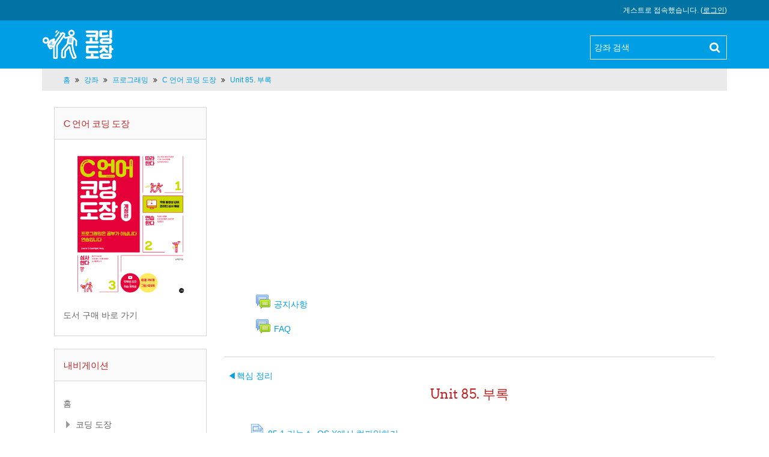

--- FILE ---
content_type: text/html; charset=utf-8
request_url: https://dojang.io/course/view.php?id=2&section=112
body_size: 21297
content:
<!DOCTYPE html>
<html  dir="ltr" lang="ko" xml:lang="ko">
<head>
    <title>강좌: C 언어 코딩 도장, 섹션: Unit 85. 부록</title>
    <link rel="shortcut icon" href="https://dojang.io/theme/image.php/cdio/theme/1701392140/favicon" />
    <meta http-equiv="Content-Type" content="text/html; charset=utf-8" />
<meta name="keywords" content="코딩 도장, Coding Dojang, 강좌: C 언어 코딩 도장, 섹션: Unit 85. 부록" />
<meta name="description" content="코딩 도장: 따라하기, 연습하기, 심사하기로 배우는 프로그래밍 철저입문" />
<link rel="stylesheet" type="text/css" href="https://dojang.io/theme/yui_combo.php?rollup/3.17.2/yui-moodlesimple-min.css" /><script id="firstthemesheet" type="text/css">/** Required in order to fix style inclusion problems in IE with YUI **/</script><link rel="stylesheet" type="text/css" href="https://dojang.io/theme/styles.php/cdio/1701392140_1/all" />
<script type="text/javascript">
//<![CDATA[
var M = {}; M.yui = {};
M.pageloadstarttime = new Date();
M.cfg = {"wwwroot":"https:\/\/dojang.io","sesskey":"yYKD3C8k5E","themerev":"1701392140","slasharguments":1,"theme":"cdio","iconsystemmodule":"core\/icon_system_standard","jsrev":"1701392140","admin":"admin","svgicons":true,"usertimezone":"\uc544\uc2dc\uc544\/\uc11c\uc6b8","contextid":33};var yui1ConfigFn = function(me) {if(/-skin|reset|fonts|grids|base/.test(me.name)){me.type='css';me.path=me.path.replace(/\.js/,'.css');me.path=me.path.replace(/\/yui2-skin/,'/assets/skins/sam/yui2-skin')}};
var yui2ConfigFn = function(me) {var parts=me.name.replace(/^moodle-/,'').split('-'),component=parts.shift(),module=parts[0],min='-min';if(/-(skin|core)$/.test(me.name)){parts.pop();me.type='css';min=''}
if(module){var filename=parts.join('-');me.path=component+'/'+module+'/'+filename+min+'.'+me.type}else{me.path=component+'/'+component+'.'+me.type}};
YUI_config = {"debug":false,"base":"https:\/\/dojang.io\/lib\/yuilib\/3.17.2\/","comboBase":"https:\/\/dojang.io\/theme\/yui_combo.php?","combine":true,"filter":null,"insertBefore":"firstthemesheet","groups":{"yui2":{"base":"https:\/\/dojang.io\/lib\/yuilib\/2in3\/2.9.0\/build\/","comboBase":"https:\/\/dojang.io\/theme\/yui_combo.php?","combine":true,"ext":false,"root":"2in3\/2.9.0\/build\/","patterns":{"yui2-":{"group":"yui2","configFn":yui1ConfigFn}}},"moodle":{"name":"moodle","base":"https:\/\/dojang.io\/theme\/yui_combo.php?m\/1701392140\/","combine":true,"comboBase":"https:\/\/dojang.io\/theme\/yui_combo.php?","ext":false,"root":"m\/1701392140\/","patterns":{"moodle-":{"group":"moodle","configFn":yui2ConfigFn}},"filter":null,"modules":{"moodle-core-notification":{"requires":["moodle-core-notification-dialogue","moodle-core-notification-alert","moodle-core-notification-confirm","moodle-core-notification-exception","moodle-core-notification-ajaxexception"]},"moodle-core-notification-dialogue":{"requires":["base","node","panel","escape","event-key","dd-plugin","moodle-core-widget-focusafterclose","moodle-core-lockscroll"]},"moodle-core-notification-alert":{"requires":["moodle-core-notification-dialogue"]},"moodle-core-notification-confirm":{"requires":["moodle-core-notification-dialogue"]},"moodle-core-notification-exception":{"requires":["moodle-core-notification-dialogue"]},"moodle-core-notification-ajaxexception":{"requires":["moodle-core-notification-dialogue"]},"moodle-core-formchangechecker":{"requires":["base","event-focus","moodle-core-event"]},"moodle-core-languninstallconfirm":{"requires":["base","node","moodle-core-notification-confirm","moodle-core-notification-alert"]},"moodle-core-event":{"requires":["event-custom"]},"moodle-core-blocks":{"requires":["base","node","io","dom","dd","dd-scroll","moodle-core-dragdrop","moodle-core-notification"]},"moodle-core-dock":{"requires":["base","node","event-custom","event-mouseenter","event-resize","escape","moodle-core-dock-loader","moodle-core-event"]},"moodle-core-dock-loader":{"requires":["escape"]},"moodle-core-lockscroll":{"requires":["plugin","base-build"]},"moodle-core-popuphelp":{"requires":["moodle-core-tooltip"]},"moodle-core-tooltip":{"requires":["base","node","io-base","moodle-core-notification-dialogue","json-parse","widget-position","widget-position-align","event-outside","cache-base"]},"moodle-core-handlebars":{"condition":{"trigger":"handlebars","when":"after"}},"moodle-core-dragdrop":{"requires":["base","node","io","dom","dd","event-key","event-focus","moodle-core-notification"]},"moodle-core-chooserdialogue":{"requires":["base","panel","moodle-core-notification"]},"moodle-core-maintenancemodetimer":{"requires":["base","node"]},"moodle-core-actionmenu":{"requires":["base","event","node-event-simulate"]},"moodle-core-checknet":{"requires":["base-base","moodle-core-notification-alert","io-base"]},"moodle-core_availability-form":{"requires":["base","node","event","event-delegate","panel","moodle-core-notification-dialogue","json"]},"moodle-backup-confirmcancel":{"requires":["node","node-event-simulate","moodle-core-notification-confirm"]},"moodle-backup-backupselectall":{"requires":["node","event","node-event-simulate","anim"]},"moodle-course-categoryexpander":{"requires":["node","event-key"]},"moodle-course-modchooser":{"requires":["moodle-core-chooserdialogue","moodle-course-coursebase"]},"moodle-course-formatchooser":{"requires":["base","node","node-event-simulate"]},"moodle-course-dragdrop":{"requires":["base","node","io","dom","dd","dd-scroll","moodle-core-dragdrop","moodle-core-notification","moodle-course-coursebase","moodle-course-util"]},"moodle-course-util":{"requires":["node"],"use":["moodle-course-util-base"],"submodules":{"moodle-course-util-base":{},"moodle-course-util-section":{"requires":["node","moodle-course-util-base"]},"moodle-course-util-cm":{"requires":["node","moodle-course-util-base"]}}},"moodle-course-management":{"requires":["base","node","io-base","moodle-core-notification-exception","json-parse","dd-constrain","dd-proxy","dd-drop","dd-delegate","node-event-delegate"]},"moodle-form-passwordunmask":{"requires":[]},"moodle-form-showadvanced":{"requires":["node","base","selector-css3"]},"moodle-form-dateselector":{"requires":["base","node","overlay","calendar"]},"moodle-form-shortforms":{"requires":["node","base","selector-css3","moodle-core-event"]},"moodle-question-chooser":{"requires":["moodle-core-chooserdialogue"]},"moodle-question-preview":{"requires":["base","dom","event-delegate","event-key","core_question_engine"]},"moodle-question-qbankmanager":{"requires":["node","selector-css3"]},"moodle-question-searchform":{"requires":["base","node"]},"moodle-availability_completion-form":{"requires":["base","node","event","moodle-core_availability-form"]},"moodle-availability_date-form":{"requires":["base","node","event","io","moodle-core_availability-form"]},"moodle-availability_grade-form":{"requires":["base","node","event","moodle-core_availability-form"]},"moodle-availability_group-form":{"requires":["base","node","event","moodle-core_availability-form"]},"moodle-availability_grouping-form":{"requires":["base","node","event","moodle-core_availability-form"]},"moodle-availability_profile-form":{"requires":["base","node","event","moodle-core_availability-form"]},"moodle-mod_assign-history":{"requires":["node","transition"]},"moodle-mod_forum-subscriptiontoggle":{"requires":["base-base","io-base"]},"moodle-mod_quiz-repaginate":{"requires":["base","event","node","io","moodle-core-notification-dialogue"]},"moodle-mod_quiz-toolboxes":{"requires":["base","node","event","event-key","io","moodle-mod_quiz-quizbase","moodle-mod_quiz-util-slot","moodle-core-notification-ajaxexception"]},"moodle-mod_quiz-questionchooser":{"requires":["moodle-core-chooserdialogue","moodle-mod_quiz-util","querystring-parse"]},"moodle-mod_quiz-quizbase":{"requires":["base","node"]},"moodle-mod_quiz-dragdrop":{"requires":["base","node","io","dom","dd","dd-scroll","moodle-core-dragdrop","moodle-core-notification","moodle-mod_quiz-quizbase","moodle-mod_quiz-util-base","moodle-mod_quiz-util-page","moodle-mod_quiz-util-slot","moodle-course-util"]},"moodle-mod_quiz-autosave":{"requires":["base","node","event","event-valuechange","node-event-delegate","io-form"]},"moodle-mod_quiz-util":{"requires":["node","moodle-core-actionmenu"],"use":["moodle-mod_quiz-util-base"],"submodules":{"moodle-mod_quiz-util-base":{},"moodle-mod_quiz-util-slot":{"requires":["node","moodle-mod_quiz-util-base"]},"moodle-mod_quiz-util-page":{"requires":["node","moodle-mod_quiz-util-base"]}}},"moodle-mod_quiz-modform":{"requires":["base","node","event"]},"moodle-message_airnotifier-toolboxes":{"requires":["base","node","io"]},"moodle-block_achievement-notification":{"requires":["base","node","handlebars","button-plugin","moodle-core-notification-dialogue"]},"moodle-filter_glossary-autolinker":{"requires":["base","node","io-base","json-parse","event-delegate","overlay","moodle-core-event","moodle-core-notification-alert","moodle-core-notification-exception","moodle-core-notification-ajaxexception"]},"moodle-filter_mathjaxloader-loader":{"requires":["moodle-core-event"]},"moodle-editor_atto-rangy":{"requires":[]},"moodle-editor_atto-editor":{"requires":["node","transition","io","overlay","escape","event","event-simulate","event-custom","node-event-html5","node-event-simulate","yui-throttle","moodle-core-notification-dialogue","moodle-core-notification-confirm","moodle-editor_atto-rangy","handlebars","timers","querystring-stringify"]},"moodle-editor_atto-plugin":{"requires":["node","base","escape","event","event-outside","handlebars","event-custom","timers","moodle-editor_atto-menu"]},"moodle-editor_atto-menu":{"requires":["moodle-core-notification-dialogue","node","event","event-custom"]},"moodle-report_eventlist-eventfilter":{"requires":["base","event","node","node-event-delegate","datatable","autocomplete","autocomplete-filters"]},"moodle-report_loglive-fetchlogs":{"requires":["base","event","node","io","node-event-delegate"]},"moodle-gradereport_grader-gradereporttable":{"requires":["base","node","event","handlebars","overlay","event-hover"]},"moodle-gradereport_history-userselector":{"requires":["escape","event-delegate","event-key","handlebars","io-base","json-parse","moodle-core-notification-dialogue"]},"moodle-tool_capability-search":{"requires":["base","node"]},"moodle-tool_lp-dragdrop-reorder":{"requires":["moodle-core-dragdrop"]},"moodle-tool_monitor-dropdown":{"requires":["base","event","node"]},"moodle-assignfeedback_editpdf-editor":{"requires":["base","event","node","io","graphics","json","event-move","event-resize","transition","querystring-stringify-simple","moodle-core-notification-dialog","moodle-core-notification-alert","moodle-core-notification-exception","moodle-core-notification-ajaxexception"]},"moodle-atto_accessibilitychecker-button":{"requires":["color-base","moodle-editor_atto-plugin"]},"moodle-atto_accessibilityhelper-button":{"requires":["moodle-editor_atto-plugin"]},"moodle-atto_align-button":{"requires":["moodle-editor_atto-plugin"]},"moodle-atto_bold-button":{"requires":["moodle-editor_atto-plugin"]},"moodle-atto_charmap-button":{"requires":["moodle-editor_atto-plugin"]},"moodle-atto_clear-button":{"requires":["moodle-editor_atto-plugin"]},"moodle-atto_collapse-button":{"requires":["moodle-editor_atto-plugin"]},"moodle-atto_emoticon-button":{"requires":["moodle-editor_atto-plugin"]},"moodle-atto_equation-button":{"requires":["moodle-editor_atto-plugin","moodle-core-event","io","event-valuechange","tabview","array-extras"]},"moodle-atto_html-codemirror":{"requires":["moodle-atto_html-codemirror-skin"]},"moodle-atto_html-beautify":{},"moodle-atto_html-button":{"requires":["promise","moodle-editor_atto-plugin","moodle-atto_html-beautify","moodle-atto_html-codemirror","event-valuechange"]},"moodle-atto_image-button":{"requires":["moodle-editor_atto-plugin"]},"moodle-atto_indent-button":{"requires":["moodle-editor_atto-plugin"]},"moodle-atto_italic-button":{"requires":["moodle-editor_atto-plugin"]},"moodle-atto_link-button":{"requires":["moodle-editor_atto-plugin"]},"moodle-atto_managefiles-button":{"requires":["moodle-editor_atto-plugin"]},"moodle-atto_managefiles-usedfiles":{"requires":["node","escape"]},"moodle-atto_media-button":{"requires":["moodle-editor_atto-plugin","moodle-form-shortforms"]},"moodle-atto_noautolink-button":{"requires":["moodle-editor_atto-plugin"]},"moodle-atto_orderedlist-button":{"requires":["moodle-editor_atto-plugin"]},"moodle-atto_recordrtc-button":{"requires":["moodle-editor_atto-plugin","moodle-atto_recordrtc-recording"]},"moodle-atto_recordrtc-recording":{"requires":["moodle-atto_recordrtc-button"]},"moodle-atto_rtl-button":{"requires":["moodle-editor_atto-plugin"]},"moodle-atto_strike-button":{"requires":["moodle-editor_atto-plugin"]},"moodle-atto_subscript-button":{"requires":["moodle-editor_atto-plugin"]},"moodle-atto_superscript-button":{"requires":["moodle-editor_atto-plugin"]},"moodle-atto_table-button":{"requires":["moodle-editor_atto-plugin","moodle-editor_atto-menu","event","event-valuechange"]},"moodle-atto_title-button":{"requires":["moodle-editor_atto-plugin"]},"moodle-atto_underline-button":{"requires":["moodle-editor_atto-plugin"]},"moodle-atto_undo-button":{"requires":["moodle-editor_atto-plugin"]},"moodle-atto_unorderedlist-button":{"requires":["moodle-editor_atto-plugin"]}}},"gallery":{"name":"gallery","base":"https:\/\/dojang.io\/lib\/yuilib\/gallery\/","combine":true,"comboBase":"https:\/\/dojang.io\/theme\/yui_combo.php?","ext":false,"root":"gallery\/1701392140\/","patterns":{"gallery-":{"group":"gallery"}}}},"modules":{"core_filepicker":{"name":"core_filepicker","fullpath":"https:\/\/dojang.io\/lib\/javascript.php\/1701392140\/repository\/filepicker.js","requires":["base","node","node-event-simulate","json","async-queue","io-base","io-upload-iframe","io-form","yui2-treeview","panel","cookie","datatable","datatable-sort","resize-plugin","dd-plugin","escape","moodle-core_filepicker","moodle-core-notification-dialogue"]},"core_comment":{"name":"core_comment","fullpath":"https:\/\/dojang.io\/lib\/javascript.php\/1701392140\/comment\/comment.js","requires":["base","io-base","node","json","yui2-animation","overlay","escape"]},"mathjax":{"name":"mathjax","fullpath":"https:\/\/cdnjs.cloudflare.com\/ajax\/libs\/mathjax\/2.7.2\/MathJax.js?delayStartupUntil=configured"},"core_completion":{"name":"core_completion","fullpath":"https:\/\/dojang.io\/lib\/javascript.php\/1701392140\/course\/completion.js"}}};
M.yui.loader = {modules: {}};

//]]>
</script>

<style type="text/css">
.embed-container { position: relative; padding-bottom: 56.25%; height: 0; overflow: hidden; max-width: 100%; height: auto; }
.embed-container iframe,
.embed-container object,
.embed-container embed { position: absolute; top: 0; left: 0; width: 100%; height: 100%; }

 @font-face {
font-family: N_Code;
font-style:normal;
  src: url(//fonts.gstatic.com/ea/nanumgothiccoding/v4/NanumGothicCoding-Regular.eot);
  src: url(//fonts.gstatic.com/ea/nanumgothiccoding/v4/NanumGothicCoding-Regular.eot?#iefix) format('embedded-opentype'),
       url(//fonts.gstatic.com/ea/nanumgothiccoding/v4/NanumGothicCoding-Regular.woff2) format('woff2'),
       url(//fonts.gstatic.com/ea/nanumgothiccoding/v4/NanumGothicCoding-Regular.woff) format('woff'),
       url(//fonts.gstatic.com/ea/nanumgothiccoding/v4/NanumGothicCoding-Regular.ttf) format('truetype');

font-weight:400;
}

.hlcode .hll {
background-color:#ffc;
}

.hlcode {
background:#fff;
margin-bottom:2%;
}

.hlcode .cp {
color:#633820;
}

.hlcode .na {
color:#836C28;
}

.hlcode .nc {
color:#3F6E75;
}

.hlcode .sc {
color:#2300CE;
}

.hlcode .bp {
color:#5B269A;
}

section.cdio-tipbox {
background-color:#f2f2f2;
margin:1em 0;
padding:1em .5em;
}

section.cdio-tipbox div {
font-size:12pt;
font-weight:400;
}

section.cdio-tipbox div span.type {
color:#acacac;
font-weight:700;
}

section.cdio-tipbox p {
margin-top:.5rem;
margin-bottom:0;
}

figure.cdio-fig img {
width:inherit;
max-width:100%;
height:auto;
}

figure.cdio-table table {
border:1px solid #000;
}

figure.cdio-table td,figure.cdio-table th {
border:1px solid #000;
padding:.2rem .5rem;
}

figure.cdio-table table thead {
background-color:#acacac;
color:#fff;
}

span.cdio-fnref {
color:#888;
font-weight:700;
vertical-align:super;
font-size:smaller;
}

section.cdio-fns span.cdio-fn {
color:#888;
font-weight:700;
margin-right:1em;
}

span.hltext {
font-weight:700;
font-family: N_Code;
color:#4B4B4B;
}

section#region-main ol li i,ul li i {
font-weight:700;
font-family: N_Code;
font-style:initial;
color:#4B4B4B;
letter-spacing:.5px;
filter:none;
}

div.content{
font-size:14px;
line-height:1.56;
}

section#region-main p {
font-size: 17px;
line-height:27px;  
word-spaing:normal;
filter:none;
}

section#region-main p.label {
font-size: 11.844px;
font-weight: bold;
line-height: 14px;
word-spaing:normal;
filter:none;
margin-bottom: 0px;
}

p i {
font-weight:700;
font-style:initial;
font-family: N_Code;
color:#4B4B4B;
letter-spacing:.5px;
filter:none;
}

span.cdio-code {
letter-spacing:.5px;
font-family:monospace;
font-weight:600;
color:#5c5c5c;
margin-right:2px;
filter:none;
}

span.cdio-codei {
font-family: N_Code;
margin-right:2px;
filter:none;
font-size:90%;
}

span.cdio-codeik {
font-family: N_Code;
font-weight:700;
margin-right:2px;
filter:none;
font-size:90%;
}

#region-main > div > div.box.generalbox.center.clearfix > div > section > div > span.title 
{
font-weight:bold;
}
#region-main > div > div.box.generalbox.center.clearfix > div > section > div > span:nth-child(2)
{
font-weight:bold;
}
#region-main > div > div.box.generalbox.center.clearfix > div > section > ul > li
{
  font-size:17px;
  line-height:27px;
}
#region-main > div > div.box.generalbox.center.clearfix > div > section > ul > li > ul > li > a
{
  line-height:1.6;
}

h2 {
font-size:160%;
}

h2.section {
margin-top:20px;
}

pre.cdio-cdblk {
margin-bottom:2%;
}

.hlcode .c,.hlcode .ch,.hlcode .cm,.hlcode .c1,.hlcode .cpf,.hlcode .cs {
color:#177500;
}

.hlcode .err,.hlcode .n,.hlcode .o,.hlcode .nd,.hlcode .ne,.hlcode .nf,.hlcode .ni,.hlcode .nl,.hlcode .nn,.hlcode .no,.hlcode .nt,.hlcode .nv,.hlcode .nx,.hlcode .ow,.hlcode .py,.hlcode .vc,.hlcode .vg,.hlcode .vi {
color:#000;
}

.hlcode .k,.hlcode .kc,.hlcode .kd,.hlcode .kn,.hlcode .kp,.hlcode .kr,.hlcode .kt,.hlcode .nb {
color:#A90D91;
}

.hlcode .l,.hlcode .ld,.hlcode .m,.hlcode .mb,.hlcode .mf,.hlcode .mh,.hlcode .mi,.hlcode .mo,.hlcode .il {
color:#1C01CE;
}

.hlcode .s,.hlcode .sb,.hlcode .s1,.hlcode .s2,.hlcode .sd,.hlcode .se,.hlcode .sh,.hlcode .si,.hlcode .sr,.hlcode .ss,.hlcode .sx {
color:#C41A16;
}

figure.cdio-fig,figure.cdio-table {
margin:20pt 5pt;
}

figure.cdio-fig figcaption,figure.cdio-table figcaption {
margin-bottom:5pt;
}

.cdio-ex-input, .cdio-judge-input {
-ms-word-wrap: break-word;
}

.cdio-ex-output, .cdio-judge-output {
-ms-word-wrap: break-word;
}

.theme-slider {
margin-right: inherit;
margin-left: inherit;
}

.cdio-judge {
    margin-top: 30px;
    margin-bottom: 1rem;
    padding: 0.2rem 0.2rem;
    border-bottom: 1px solid #aaaaaa;
}
.cdio-judge .cdio-judge-header {
    margin-top: 0.2rem;
}
.cdio-judge .cdio-judge-input, .cdio-judge .cdio-judge-output {
    margin-bottom: 0.5rem;
    padding: 0.4rem;
    border: 1px solid #B0B0B0;
    font-family:courier,monospace;
    overflow-wrap: break-word;
}
</style>
<script async src="https://www.googletagmanager.com/gtag/js?id=G-LKW6DRSMBC"></script>
<script>
  window.dataLayer = window.dataLayer || [];
  function gtag(){dataLayer.push(arguments);}
  gtag('js', new Date());
  gtag('config', 'G-LKW6DRSMBC');
</script>    <meta name="viewport" content="width=device-width, initial-scale=1.0">
</head>

<body  id="page-course-view-topcoll" class="format-topcoll  path-course path-course-view chrome dir-ltr lang-ko yui-skin-sam yui3-skin-sam dojang-io pagelayout-course course-2 context-33 category-1 has-region-side-pre used-region-side-pre has-region-side-post empty-region-side-post side-pre-only layout-option-langmenu">

<div class="skiplinks">
    <a href="#maincontent" class="skip">메인 콘텐츠로 이동</a>
</div><script type="text/javascript" src="https://dojang.io/theme/yui_combo.php?rollup/3.17.2/yui-moodlesimple-min.js"></script><script type="text/javascript" src="https://dojang.io/theme/jquery.php/core/jquery-3.2.1.min.js"></script>
<script type="text/javascript" src="https://dojang.io/lib/javascript.php/1701392140/lib/javascript-static.js"></script>
<script type="text/javascript">
//<![CDATA[
document.body.className += ' jsenabled';
//]]>
</script>


<script async src="//pagead2.googlesyndication.com/pagead/js/adsbygoogle.js"></script>
<script>
     (adsbygoogle = window.adsbygoogle || []).push({
          google_ad_client: "ca-pub-9843743354694835",
          enable_page_level_ads: true
     });
</script>
<header id="header">

	<div class="header-top">
  	<div class="container-fluid">
   			    <div class="usermenu"><span class="login">게스트로 접속했습니다. (<a href="https://dojang.io/login/index.php">로그인</a>)</span></div>    
      <div class="clearfix"></div>
    </div>
  </div>
  <div class="header-main">
	  <div class="header-main-content">
    	<div class="container-fluid">
      	<div class="row-fluid">
        	<div class="span6">
          	<div id="logo"><a href="https://dojang.io"><img src="https://dojang.io/theme/image.php/cdio/theme/1701392140/home/logo" width="205" height="50" alt="Coding Dojang"></a></div>
          </div>
                   	<div class="span6">
          	<div class="top-search">
           <form action="https://dojang.io/course/search.php" method="get">
              <input type="text" placeholder="강좌 검색" name="search" value="">
              <input type="submit" value="Search">
           </form>    
            </div>
            <div class="clearfix"></div>
          </div>
             
        </div>
      </div>
    </div>
    <div class="header-main-menubar">
      <div class="navbar">
        <div class="navbar-inner">
          <div class="container">
            <a data-target=".navbar-responsive-collapse" data-toggle="collapse" class="btn btn-navbar">
              <span class="icon-bar"></span>
              <span class="icon-bar"></span>
              <span class="icon-bar"></span>
            </a>
            <a href="#" class="brand" style="display: none;">Title</a>
            <p class="navbar-text"><a href="https://dojang.io"><i class="fa fa-home"></i>Home</a></p>
            <div class="nav-collapse collapse navbar-responsive-collapse">
              <p class="navbar-text"><a href="https://dojang.io"><i class="fa fa-home"></i>Home</a></p>
                            <ul class="nav pull-right">
                  <li></li>
                                </ul>
            </div>
          </div>
        </div>
      </div>
    </div>
  </div>
  
</header>
<!--E.O.Header-->
<div id="page" class="container-fluid">

    <header id="page-header" class="clearfix">
        <div class="container-fluid">
            <h1>C 언어 코딩 도장</h1>            <div id="page-navbar" class="clearfix">
                <nav class="breadcrumb-nav"><span class="accesshide" id="navbar-label">페이지 경로</span><nav aria-labelledby="navbar-label"><ul class="breadcrumb"><li><span itemscope="" itemtype="http://data-vocabulary.org/Breadcrumb"><a itemprop="url" href="https://dojang.io/"><span itemprop="title">홈</span></a></span> <span class="divider"> <span class="accesshide " ><span class="arrow_text">/</span>&nbsp;</span><span class="arrow sep">&#x25B6;&#xFE0E;</span> </span></li><li><span itemscope="" itemtype="http://data-vocabulary.org/Breadcrumb"><a itemprop="url" href="https://dojang.io/course/index.php"><span itemprop="title">강좌</span></a></span> <span class="divider"> <span class="accesshide " ><span class="arrow_text">/</span>&nbsp;</span><span class="arrow sep">&#x25B6;&#xFE0E;</span> </span></li><li><span itemscope="" itemtype="http://data-vocabulary.org/Breadcrumb"><a itemprop="url" href="https://dojang.io/course/index.php?categoryid=1"><span itemprop="title">프로그래밍</span></a></span> <span class="divider"> <span class="accesshide " ><span class="arrow_text">/</span>&nbsp;</span><span class="arrow sep">&#x25B6;&#xFE0E;</span> </span></li><li><span itemscope="" itemtype="http://data-vocabulary.org/Breadcrumb"><a itemprop="url" title="C 언어 코딩 도장" href="https://dojang.io/course/view.php?id=2"><span itemprop="title">C 언어 코딩 도장</span></a></span> <span class="divider"> <span class="accesshide " ><span class="arrow_text">/</span>&nbsp;</span><span class="arrow sep">&#x25B6;&#xFE0E;</span> </span></li><li><span itemscope="" itemtype="http://data-vocabulary.org/Breadcrumb"><a itemprop="url" href="https://dojang.io/course/view.php?id=2&amp;section=112"><span itemprop="title">Unit 85. 부록</span></a></span></li></ul></nav></nav>
                <div class="breadcrumb-button"></div>
            </div>
            <div id="course-header">
                            </div>
        </div>
    </header>

    <div class="container-fluid">
        <div id="page-content" class="row-fluid">
            <div id="region-bs-main-and-pre" class="span9">
                <div class="row-fluid">
                    <section id="region-main" class="span8 pull-right">
                        <span class="notifications" id="user-notifications"></span><div role="main"><span id="maincontent"></span><script async src="//pagead2.googlesyndication.com/pagead/js/adsbygoogle.js"></script>
<!-- dojang -->
<ins class="adsbygoogle"
     style="display:block"
     data-ad-client="ca-pub-9843743354694835"
     data-ad-slot="9572198579"
     data-ad-format="auto"></ins>
<script>
(adsbygoogle = window.adsbygoogle || []).push({});
</script><form action="." method="get"><div><input type="hidden" id="completion_dynamic_change" name="completion_dynamic_change" value="0" /></div></form><div class="course-content"><ul class="ctopics"><li id="section-0" class="section main clearfix" role="region" aria-label="일반"><div class="left side"></div><div class="right side"></div><div class="content"><div class="summary"></div><ul class="section img-text"><li class="activity forum modtype_forum " id="module-1"><div><div class="mod-indent-outer"><div class="mod-indent"></div><div><div class="activityinstance"><a class="" onclick="" href="https://dojang.io/mod/forum/view.php?id=1"><img src="https://dojang.io/theme/image.php/cdio/forum/1701392140/icon" class="iconlarge activityicon" alt=" " role="presentation" /><span class="instancename">공지사항<span class="accesshide " > 게시판</span></span></a></div></div></div></div></li><li class="activity forum modtype_forum " id="module-758"><div><div class="mod-indent-outer"><div class="mod-indent"></div><div><div class="activityinstance"><a class="" onclick="" href="https://dojang.io/mod/forum/view.php?id=758"><img src="https://dojang.io/theme/image.php/cdio/forum/1701392140/icon" class="iconlarge activityicon" alt=" " role="presentation" /><span class="instancename">FAQ<span class="accesshide " > 게시판</span></span></a></div></div></div></div></li></ul></div></li></ul><div class="single-section"><div class="section-navigation navigationtitle"><span class="mdl-left"><a href="https://dojang.io/course/view.php?id=2&amp;section=111"><span class="larrow">&#x25C0;&#xFE0E;</span>핵심 정리</a></span><span class="mdl-right"></span><h3 class="sectionname"><span>Unit 85. 부록</span></h3></div><ul class="ctopics"><li id="section-112" class="section main clearfix" role="region" aria-label="Unit 85. 부록"><div class="left side"></div><div class="right side"></div><div class="content"><div class="summary"></div><ul class="section img-text"><li class="activity page modtype_page " id="module-735"><div><div class="mod-indent-outer"><div class="mod-indent"></div><div><div class="activityinstance"><a class="" onclick="" href="https://dojang.io/mod/page/view.php?id=735"><img src="https://dojang.io/theme/image.php/cdio/page/1701392140/icon" class="iconlarge activityicon" alt=" " role="presentation" /><span class="instancename">85.1	리눅스, OS X에서 컴파일하기<span class="accesshide " > 페이지</span></span></a></div></div></div></div></li><li class="activity page modtype_page " id="module-736"><div><div class="mod-indent-outer"><div class="mod-indent"></div><div><div class="activityinstance"><a class="" onclick="" href="https://dojang.io/mod/page/view.php?id=736"><img src="https://dojang.io/theme/image.php/cdio/page/1701392140/icon" class="iconlarge activityicon" alt=" " role="presentation" /><span class="instancename">85.2	서식 지정자<span class="accesshide " > 페이지</span></span></a></div></div></div></div></li><li class="activity page modtype_page " id="module-737"><div><div class="mod-indent-outer"><div class="mod-indent"></div><div><div class="activityinstance"><a class="" onclick="" href="https://dojang.io/mod/page/view.php?id=737"><img src="https://dojang.io/theme/image.php/cdio/page/1701392140/icon" class="iconlarge activityicon" alt=" " role="presentation" /><span class="instancename">85.3	데이터 모델<span class="accesshide " > 페이지</span></span></a></div></div></div></div></li><li class="activity page modtype_page " id="module-738"><div><div class="mod-indent-outer"><div class="mod-indent"></div><div><div class="activityinstance"><a class="" onclick="" href="https://dojang.io/mod/page/view.php?id=738"><img src="https://dojang.io/theme/image.php/cdio/page/1701392140/icon" class="iconlarge activityicon" alt=" " role="presentation" /><span class="instancename">85.4	실수 자료형의 오차<span class="accesshide " > 페이지</span></span></a></div></div></div></div></li><li class="activity page modtype_page " id="module-739"><div><div class="mod-indent-outer"><div class="mod-indent"></div><div><div class="activityinstance"><a class="" onclick="" href="https://dojang.io/mod/page/view.php?id=739"><img src="https://dojang.io/theme/image.php/cdio/page/1701392140/icon" class="iconlarge activityicon" alt=" " role="presentation" /><span class="instancename">85.5	실수의 무한대와 숫자가 아닌 값 검사<span class="accesshide " > 페이지</span></span></a></div></div></div></div></li><li class="activity page modtype_page " id="module-740"><div><div class="mod-indent-outer"><div class="mod-indent"></div><div><div class="activityinstance"><a class="" onclick="" href="https://dojang.io/mod/page/view.php?id=740"><img src="https://dojang.io/theme/image.php/cdio/page/1701392140/icon" class="iconlarge activityicon" alt=" " role="presentation" /><span class="instancename">85.6	ASCII 코드표<span class="accesshide " > 페이지</span></span></a></div></div></div></div></li><li class="activity page modtype_page " id="module-741"><div><div class="mod-indent-outer"><div class="mod-indent"></div><div><div class="activityinstance"><a class="" onclick="" href="https://dojang.io/mod/page/view.php?id=741"><img src="https://dojang.io/theme/image.php/cdio/page/1701392140/icon" class="iconlarge activityicon" alt=" " role="presentation" /><span class="instancename">85.7	C 언어 이스케이프 시퀀스<span class="accesshide " > 페이지</span></span></a></div></div></div></div></li><li class="activity page modtype_page " id="module-756"><div><div class="mod-indent-outer"><div class="mod-indent"></div><div><div class="activityinstance"><a class="" onclick="" href="https://dojang.io/mod/page/view.php?id=756"><img src="https://dojang.io/theme/image.php/cdio/page/1701392140/icon" class="iconlarge activityicon" alt=" " role="presentation" /><span class="instancename">85.8  문자 종류 판별하기<span class="accesshide " > 페이지</span></span></a></div></div></div></div></li><li class="activity page modtype_page " id="module-742"><div><div class="mod-indent-outer"><div class="mod-indent"></div><div><div class="activityinstance"><a class="" onclick="" href="https://dojang.io/mod/page/view.php?id=742"><img src="https://dojang.io/theme/image.php/cdio/page/1701392140/icon" class="iconlarge activityicon" alt=" " role="presentation" /><span class="instancename">85.9	10진수 - 16진수 - 2진수 변환표<span class="accesshide " > 페이지</span></span></a></div></div></div></div></li><li class="activity page modtype_page " id="module-743"><div><div class="mod-indent-outer"><div class="mod-indent"></div><div><div class="activityinstance"><a class="" onclick="" href="https://dojang.io/mod/page/view.php?id=743"><img src="https://dojang.io/theme/image.php/cdio/page/1701392140/icon" class="iconlarge activityicon" alt=" " role="presentation" /><span class="instancename">85.10 10진수를 16진수로 변환하기<span class="accesshide " > 페이지</span></span></a></div></div></div></div></li><li class="activity page modtype_page " id="module-744"><div><div class="mod-indent-outer"><div class="mod-indent"></div><div><div class="activityinstance"><a class="" onclick="" href="https://dojang.io/mod/page/view.php?id=744"><img src="https://dojang.io/theme/image.php/cdio/page/1701392140/icon" class="iconlarge activityicon" alt=" " role="presentation" /><span class="instancename">85.11 16진수를 10진수로 변환하기<span class="accesshide " > 페이지</span></span></a></div></div></div></div></li><li class="activity page modtype_page " id="module-745"><div><div class="mod-indent-outer"><div class="mod-indent"></div><div><div class="activityinstance"><a class="" onclick="" href="https://dojang.io/mod/page/view.php?id=745"><img src="https://dojang.io/theme/image.php/cdio/page/1701392140/icon" class="iconlarge activityicon" alt=" " role="presentation" /><span class="instancename">85.12 불 자료형<span class="accesshide " > 페이지</span></span></a></div></div></div></div></li><li class="activity page modtype_page " id="module-747"><div><div class="mod-indent-outer"><div class="mod-indent"></div><div><div class="activityinstance"><a class="" onclick="" href="https://dojang.io/mod/page/view.php?id=747"><img src="https://dojang.io/theme/image.php/cdio/page/1701392140/icon" class="iconlarge activityicon" alt=" " role="presentation" /><span class="instancename">85.13 64비트 사용하기<span class="accesshide " > 페이지</span></span></a></div></div></div></div></li><li class="activity page modtype_page " id="module-748"><div><div class="mod-indent-outer"><div class="mod-indent"></div><div><div class="activityinstance"><a class="" onclick="" href="https://dojang.io/mod/page/view.php?id=748"><img src="https://dojang.io/theme/image.php/cdio/page/1701392140/icon" class="iconlarge activityicon" alt=" " role="presentation" /><span class="instancename">85.14 인라인 함수 사용하기<span class="accesshide " > 페이지</span></span></a></div></div></div></div></li><li class="activity page modtype_page " id="module-749"><div><div class="mod-indent-outer"><div class="mod-indent"></div><div><div class="activityinstance"><a class="" onclick="" href="https://dojang.io/mod/page/view.php?id=749"><img src="https://dojang.io/theme/image.php/cdio/page/1701392140/icon" class="iconlarge activityicon" alt=" " role="presentation" /><span class="instancename">85.15 volatile 변수<span class="accesshide " > 페이지</span></span></a></div></div></div></div></li><li class="activity page modtype_page " id="module-760"><div><div class="mod-indent-outer"><div class="mod-indent"></div><div><div class="activityinstance"><a class="" onclick="" href="https://dojang.io/mod/page/view.php?id=760"><img src="https://dojang.io/theme/image.php/cdio/page/1701392140/icon" class="iconlarge activityicon" alt=" " role="presentation" /><span class="instancename">85.16 restrict 포인터<span class="accesshide " > 페이지</span></span></a></div></div></div></div></li><li class="activity page modtype_page " id="module-757"><div><div class="mod-indent-outer"><div class="mod-indent"></div><div><div class="activityinstance"><a class="" onclick="" href="https://dojang.io/mod/page/view.php?id=757"><img src="https://dojang.io/theme/image.php/cdio/page/1701392140/icon" class="iconlarge activityicon" alt=" " role="presentation" /><span class="instancename">85.17 시퀀스 포인트<span class="accesshide " > 페이지</span></span></a></div></div></div></div></li><li class="activity page modtype_page " id="module-761"><div><div class="mod-indent-outer"><div class="mod-indent"></div><div><div class="activityinstance"><a class="" onclick="" href="https://dojang.io/mod/page/view.php?id=761"><img src="https://dojang.io/theme/image.php/cdio/page/1701392140/icon" class="iconlarge activityicon" alt=" " role="presentation" /><span class="instancename">85.18 conio.h 함수 사용하기<span class="accesshide " > 페이지</span></span></a></div></div></div></div></li><li class="activity page modtype_page " id="module-762"><div><div class="mod-indent-outer"><div class="mod-indent"></div><div><div class="activityinstance"><a class="" onclick="" href="https://dojang.io/mod/page/view.php?id=762"><img src="https://dojang.io/theme/image.php/cdio/page/1701392140/icon" class="iconlarge activityicon" alt=" " role="presentation" /><span class="instancename">85.19 문자열 입출력 함수 사용하기<span class="accesshide " > 페이지</span></span></a></div></div></div></div></li><li class="activity page modtype_page " id="module-763"><div><div class="mod-indent-outer"><div class="mod-indent"></div><div><div class="activityinstance"><a class="" onclick="" href="https://dojang.io/mod/page/view.php?id=763"><img src="https://dojang.io/theme/image.php/cdio/page/1701392140/icon" class="iconlarge activityicon" alt=" " role="presentation" /><span class="instancename">85.20 입출력 버퍼 활용하기<span class="accesshide " > 페이지</span></span></a></div></div></div></div></li><li class="activity page modtype_page " id="module-764"><div><div class="mod-indent-outer"><div class="mod-indent"></div><div><div class="activityinstance"><a class="" onclick="" href="https://dojang.io/mod/page/view.php?id=764"><img src="https://dojang.io/theme/image.php/cdio/page/1701392140/icon" class="iconlarge activityicon" alt=" " role="presentation" /><span class="instancename">85.21 assert 사용하기<span class="accesshide " > 페이지</span></span></a></div></div></div></div></li><li class="activity page modtype_page " id="module-770"><div><div class="mod-indent-outer"><div class="mod-indent"></div><div><div class="activityinstance"><a class="" onclick="" href="https://dojang.io/mod/page/view.php?id=770"><img src="https://dojang.io/theme/image.php/cdio/page/1701392140/icon" class="iconlarge activityicon" alt=" " role="presentation" /><span class="instancename">85.22 wchar_t 사용하기<span class="accesshide " > 페이지</span></span></a></div></div></div></div></li><li class="activity page modtype_page " id="module-771"><div><div class="mod-indent-outer"><div class="mod-indent"></div><div><div class="activityinstance"><a class="" onclick="" href="https://dojang.io/mod/page/view.php?id=771"><img src="https://dojang.io/theme/image.php/cdio/page/1701392140/icon" class="iconlarge activityicon" alt=" " role="presentation" /><span class="instancename">85.23 Secure 함수 사용하기<span class="accesshide " > 페이지</span></span></a></div></div></div></div></li><li class="activity page modtype_page " id="module-772"><div><div class="mod-indent-outer"><div class="mod-indent"></div><div><div class="activityinstance"><a class="" onclick="" href="https://dojang.io/mod/page/view.php?id=772"><img src="https://dojang.io/theme/image.php/cdio/page/1701392140/icon" class="iconlarge activityicon" alt=" " role="presentation" /><span class="instancename">85.24 코드 실행을 늦추기<span class="accesshide " > 페이지</span></span></a></div></div></div></div></li><li class="activity page modtype_page " id="module-811"><div><div class="mod-indent-outer"><div class="mod-indent"></div><div><div class="activityinstance"><a class="" onclick="" href="https://dojang.io/mod/page/view.php?id=811"><img src="https://dojang.io/theme/image.php/cdio/page/1701392140/icon" class="iconlarge activityicon" alt=" " role="presentation" /><span class="instancename">85.25 C 언어 도움말 찾기<span class="accesshide " > 페이지</span></span></a></div></div></div></div></li></ul></div></li></ul><div class="section-navigation mdl-bottom"><span class="mdl-left"><a href="https://dojang.io/course/view.php?id=2&amp;section=111"><span class="larrow">&#x25C0;&#xFE0E;</span>핵심 정리</a></span><span class="mdl-right"></span><div class="mdl-align"><div class="jumpmenu">
    <form method="post" action="https://dojang.io/course/jumpto.php" class="form-inline" id="sectionmenu">
        <input type="hidden" name="sesskey" value="yYKD3C8k5E">
        <select  id="url_select696dff011ba9b13" class="custom-select jumpmenu" name="jump">
                    <option value="" selected>...(으)로 바로가기</option>
                    <option value="/course/view.php?id=2" >메인 강좌 페이지</option>
                    <option value="/course/view.php?id=2&amp;section=1" >Unit 1. 소프트웨어 교육과 C 언어</option>
                    <option value="/course/view.php?id=2&amp;section=2" >Unit 2. Visual Studio 설치하기</option>
                    <option value="/course/view.php?id=2&amp;section=3" >Unit 3. Hello, world!로 시작하기</option>
                    <option value="/course/view.php?id=2&amp;section=4" >Unit 4. 기본 문법 알아보기</option>
                    <option value="/course/view.php?id=2&amp;section=5" >핵심 정리</option>
                    <option value="/course/view.php?id=2&amp;section=6" >Unit 5. 변수 만들기</option>
                    <option value="/course/view.php?id=2&amp;section=7" >Unit 6. 디버거 사용하기</option>
                    <option value="/course/view.php?id=2&amp;section=8" >Unit 7. 정수 자료형 사용하기</option>
                    <option value="/course/view.php?id=2&amp;section=9" >Unit 8. 실수 자료형 사용하기</option>
                    <option value="/course/view.php?id=2&amp;section=10" >핵심 정리</option>
                    <option value="/course/view.php?id=2&amp;section=11" >Unit 9. 문자 자료형 사용하기</option>
                    <option value="/course/view.php?id=2&amp;section=12" >Unit 10. 상수 사용하기</option>
                    <option value="/course/view.php?id=2&amp;section=13" >Unit 11. 입력 값을 변수에 저장하기</option>
                    <option value="/course/view.php?id=2&amp;section=14" >핵심 정리</option>
                    <option value="/course/view.php?id=2&amp;section=15" >Unit 12. 덧셈, 뺄셈하기</option>
                    <option value="/course/view.php?id=2&amp;section=16" >Unit 13. 증가, 감소 연산자 사용하기</option>
                    <option value="/course/view.php?id=2&amp;section=17" >Unit 14. 곱셈, 나눗셈하기</option>
                    <option value="/course/view.php?id=2&amp;section=18" >Unit 15. 나머지 연산하기</option>
                    <option value="/course/view.php?id=2&amp;section=19" >Unit 16. 자료형의 확장과 축소 알아보기</option>
                    <option value="/course/view.php?id=2&amp;section=20" >핵심 정리</option>
                    <option value="/course/view.php?id=2&amp;section=21" >Unit 17. if 조건문으로 특정 조건일 때 코드 실행하기</option>
                    <option value="/course/view.php?id=2&amp;section=22" >Unit 18. else를 사용하여 두 방향으로 분기하기</option>
                    <option value="/course/view.php?id=2&amp;section=23" >Unit 19. else if를 사용하여 여러 방향으로 분기하기</option>
                    <option value="/course/view.php?id=2&amp;section=24" >핵심 정리</option>
                    <option value="/course/view.php?id=2&amp;section=25" >Unit 20. 비교 연산자와 삼항 연산자 사용하기</option>
                    <option value="/course/view.php?id=2&amp;section=26" >Unit 21. 논리 연산자 사용하기</option>
                    <option value="/course/view.php?id=2&amp;section=27" >Unit 22. 불 자료형 사용하기</option>
                    <option value="/course/view.php?id=2&amp;section=28" >핵심 정리</option>
                    <option value="/course/view.php?id=2&amp;section=29" >Unit 23. 비트 연산자 사용하기</option>
                    <option value="/course/view.php?id=2&amp;section=30" >Unit 24. 비트 연산자 응용하기</option>
                    <option value="/course/view.php?id=2&amp;section=31" >Unit 25. 연산자 우선순위 알아보기</option>
                    <option value="/course/view.php?id=2&amp;section=32" >핵심 정리</option>
                    <option value="/course/view.php?id=2&amp;section=33" >Unit 26. switch 분기문으로 다양한 조건 처리하기</option>
                    <option value="/course/view.php?id=2&amp;section=34" >Unit 27. for 반복문으로 Hello, world! 100번 출력하기</option>
                    <option value="/course/view.php?id=2&amp;section=35" >Unit 28. while 반복문으로 Hello, world! 100번 출력하기</option>
                    <option value="/course/view.php?id=2&amp;section=36" >Unit 29. do while 반복문으로 최소 한 번은 실행하기</option>
                    <option value="/course/view.php?id=2&amp;section=37" >Unit 30. break, continue로 반복문 제어하기</option>
                    <option value="/course/view.php?id=2&amp;section=38" >Unit 31. 계단식으로 별 출력하기</option>
                    <option value="/course/view.php?id=2&amp;section=39" >핵심 정리</option>
                    <option value="/course/view.php?id=2&amp;section=40" >Unit 32. goto로 프로그램의 흐름을 원하는 대로 바꾸기</option>
                    <option value="/course/view.php?id=2&amp;section=41" >Unit 33. FizzBuzz</option>
                    <option value="/course/view.php?id=2&amp;section=42" >핵심 정리</option>
                    <option value="/course/view.php?id=2&amp;section=43" >Unit 34. 포인터 사용하기</option>
                    <option value="/course/view.php?id=2&amp;section=44" >Unit 35. 메모리 사용하기</option>
                    <option value="/course/view.php?id=2&amp;section=45" >핵심 정리</option>
                    <option value="/course/view.php?id=2&amp;section=46" >Unit 36. 배열 사용하기</option>
                    <option value="/course/view.php?id=2&amp;section=47" >Unit 37. 2차원 배열 사용하기</option>
                    <option value="/course/view.php?id=2&amp;section=48" >Unit 38. 포인터와 배열 응용하기</option>
                    <option value="/course/view.php?id=2&amp;section=49" >핵심 정리</option>
                    <option value="/course/view.php?id=2&amp;section=50" >Unit 39. 문자열 사용하기</option>
                    <option value="/course/view.php?id=2&amp;section=51" >Unit 40. 입력 값을 문자열에 저장하기</option>
                    <option value="/course/view.php?id=2&amp;section=52" >핵심 정리</option>
                    <option value="/course/view.php?id=2&amp;section=53" >Unit 41. 문자열의 길이를 구하고 비교하기</option>
                    <option value="/course/view.php?id=2&amp;section=54" >Unit 42. 문자열을 복사하고 붙이기</option>
                    <option value="/course/view.php?id=2&amp;section=55" >Unit 43. 문자열 만들기</option>
                    <option value="/course/view.php?id=2&amp;section=56" >Unit 44. 문자열 검색하기</option>
                    <option value="/course/view.php?id=2&amp;section=57" >Unit 45. 문자열 자르기</option>
                    <option value="/course/view.php?id=2&amp;section=58" >Unit 46. 문자열과 숫자를 서로 변환하기</option>
                    <option value="/course/view.php?id=2&amp;section=59" >Unit 47. 회문 판별과 N-gram 만들기</option>
                    <option value="/course/view.php?id=2&amp;section=60" >핵심 정리</option>
                    <option value="/course/view.php?id=2&amp;section=61" >Unit 48. 구조체 사용하기</option>
                    <option value="/course/view.php?id=2&amp;section=62" >Unit 49. 구조체 포인터 사용하기</option>
                    <option value="/course/view.php?id=2&amp;section=63" >Unit 50. 두 점 사이의 거리 구하기</option>
                    <option value="/course/view.php?id=2&amp;section=64" >핵심 정리</option>
                    <option value="/course/view.php?id=2&amp;section=65" >Unit 51. 구조체 멤버 정렬 사용하기</option>
                    <option value="/course/view.php?id=2&amp;section=66" >Unit 52. 구조체와 메모리 활용하기</option>
                    <option value="/course/view.php?id=2&amp;section=67" >Unit 53. 구조체 배열 사용하기</option>
                    <option value="/course/view.php?id=2&amp;section=68" >핵심 정리</option>
                    <option value="/course/view.php?id=2&amp;section=69" >Unit 54. 공용체 사용하기</option>
                    <option value="/course/view.php?id=2&amp;section=70" >Unit 55. 구조체와 공용체 활용하기</option>
                    <option value="/course/view.php?id=2&amp;section=71" >핵심 정리</option>
                    <option value="/course/view.php?id=2&amp;section=72" >Unit 56. 구조체 비트 필드 사용하기</option>
                    <option value="/course/view.php?id=2&amp;section=73" >Unit 57. 열거형 사용하기</option>
                    <option value="/course/view.php?id=2&amp;section=74" >핵심 정리</option>
                    <option value="/course/view.php?id=2&amp;section=75" >Unit 58. 자료형 변환하기</option>
                    <option value="/course/view.php?id=2&amp;section=76" >Unit 59. 포인터 연산 사용하기</option>
                    <option value="/course/view.php?id=2&amp;section=77" >핵심 정리</option>
                    <option value="/course/view.php?id=2&amp;section=78" >Unit 60. 함수 사용하기</option>
                    <option value="/course/view.php?id=2&amp;section=79" >Unit 61. 함수에서 반환값 사용하기</option>
                    <option value="/course/view.php?id=2&amp;section=80" >Unit 62. 함수에서 매개변수 사용하기</option>
                    <option value="/course/view.php?id=2&amp;section=81" >핵심 정리</option>
                    <option value="/course/view.php?id=2&amp;section=82" >Unit 63. 함수에서 포인터 매개변수 사용하기</option>
                    <option value="/course/view.php?id=2&amp;section=83" >Unit 64. 함수에서 배열 매개변수 사용하기</option>
                    <option value="/course/view.php?id=2&amp;section=84" >Unit 65. 함수에서 구조체 매개변수 사용하기</option>
                    <option value="/course/view.php?id=2&amp;section=85" >핵심 정리</option>
                    <option value="/course/view.php?id=2&amp;section=86" >Unit 66. 함수에서 가변 인자 사용하기</option>
                    <option value="/course/view.php?id=2&amp;section=87" >Unit 67. 함수에서 재귀호출 사용하기</option>
                    <option value="/course/view.php?id=2&amp;section=88" >Unit 68. 함수 포인터 사용하기</option>
                    <option value="/course/view.php?id=2&amp;section=89" >Unit 69. 함수 포인터 활용하기</option>
                    <option value="/course/view.php?id=2&amp;section=90" >핵심 정리</option>
                    <option value="/course/view.php?id=2&amp;section=91" >Unit 70. 파일에서 문자열을 읽고 쓰기</option>
                    <option value="/course/view.php?id=2&amp;section=92" >Unit 71. 파일 포인터 활용하기</option>
                    <option value="/course/view.php?id=2&amp;section=93" >Unit 72. 파일에서 구조체를 읽고 쓰기</option>
                    <option value="/course/view.php?id=2&amp;section=94" >핵심 정리</option>
                    <option value="/course/view.php?id=2&amp;section=95" >Unit 73. 배열 정렬하기</option>
                    <option value="/course/view.php?id=2&amp;section=96" >Unit 74. 연결 리스트 구현하기</option>
                    <option value="/course/view.php?id=2&amp;section=97" >핵심 정리</option>
                    <option value="/course/view.php?id=2&amp;section=98" >Unit 75. 매크로 사용하기</option>
                    <option value="/course/view.php?id=2&amp;section=99" >Unit 76. 조건부 컴파일과 파일 포함 사용하기</option>
                    <option value="/course/view.php?id=2&amp;section=100" >Unit 77. 여러 소스 파일 사용하기</option>
                    <option value="/course/view.php?id=2&amp;section=101" >핵심 정리</option>
                    <option value="/course/view.php?id=2&amp;section=102" >Unit 78. 전역 변수 사용하기</option>
                    <option value="/course/view.php?id=2&amp;section=103" >Unit 79. 기억 부류 지정자 사용하기</option>
                    <option value="/course/view.php?id=2&amp;section=104" >Unit 80. 실행 파일 옵션 사용하기</option>
                    <option value="/course/view.php?id=2&amp;section=105" >핵심 정리</option>
                    <option value="/course/view.php?id=2&amp;section=106" >Unit 81. 실전 예제: 비트맵 파일을 아스키 아트로 변환하기</option>
                    <option value="/course/view.php?id=2&amp;section=107" >Unit 82. 실전 예제: 파일 아카이브 구현하기</option>
                    <option value="/course/view.php?id=2&amp;section=108" >핵심정리</option>
                    <option value="/course/view.php?id=2&amp;section=109" >Unit 83. 실전 예제: JSON 파일 읽고 쓰기</option>
                    <option value="/course/view.php?id=2&amp;section=110" >Unit 84. 실전 예제: GitHub의 소스 코드 사용하기</option>
                    <option value="/course/view.php?id=2&amp;section=111" >핵심 정리</option>
        </select>
            <noscript>
                <input type="submit" class="btn btn-secondary" value="이동">
            </noscript>
    </form>
</div></div></div></div></div><script async src="//pagead2.googlesyndication.com/pagead/js/adsbygoogle.js"></script>
<!-- dojang -->
<ins class="adsbygoogle"
     style="display:block"
     data-ad-client="ca-pub-9843743354694835"
     data-ad-slot="9572198579"
     data-ad-format="auto"></ins>
<script>
(adsbygoogle = window.adsbygoogle || []).push({});
</script></div>                    </section>
                    <aside id="block-region-side-pre" class="span4 desktop-first-column block-region" data-blockregion="side-pre" data-droptarget="1"><a class="skip skip-block" id="fsb-1" href="#sb-1">C 언어 코딩 도장 생략</a><div id="inst219" class="block_html  block" role="complementary" data-block="html" data-instanceid="219" aria-labelledby="instance-219-header"><div class="header"><div class="title"><div class="block_action"></div><h2 id="instance-219-header">C 언어 코딩 도장</h2></div></div><div class="content"><div class="no-overflow"><p><img src="https://dojang.io/pluginfile.php/1296/block_html/content/C%EC%96%B8%EC%96%B4%EC%BD%94%EB%94%A9%EB%8F%84%EC%9E%A5%EB%A6%AC%EB%89%B4%EC%96%BC_%EC%95%9E%EB%A9%B4.jpg" alt="" role="presentation" class="img-responsive atto_image_button_text-bottom" width="2480" height="3035"><br></p>
<p><a href="http://bit.ly/3kHcpMl" target="_blank">도서 구매 바로 가기</a></p></div></div></div><span class="skip-block-to" id="sb-1"></span><a class="skip skip-block" id="fsb-4" href="#sb-4">내비게이션 생략</a><div id="inst4" class="block_navigation  block" role="navigation" data-block="navigation" data-instanceid="4" aria-labelledby="instance-4-header"><div class="header"><div class="title"><div class="block_action"></div><h2 id="instance-4-header">내비게이션</h2></div></div><div class="content"><ul class="block_tree list" role="tree" data-ajax-loader="block_navigation/nav_loader"><li class="type_unknown depth_1 contains_branch" aria-labelledby="label_1_1"><p class="tree_item branch navigation_node" role="treeitem" aria-expanded="true" aria-owns="random696dff011ba9b2_group" data-collapsible="false"><a tabindex="-1" id="label_1_1" href="https://dojang.io/">홈</a></p><ul id="random696dff011ba9b2_group" role="group"><li class="type_course depth_2 contains_branch" aria-labelledby="label_2_2"><p class="tree_item branch" role="treeitem" aria-expanded="false" aria-owns="random696dff011ba9b3_group"><span tabindex="-1" id="label_2_2" title="코딩 도장">코딩 도장</span></p><ul id="random696dff011ba9b3_group" role="group" aria-hidden="true"><li class="type_setting depth_3 item_with_icon" aria-labelledby="label_3_4"><p class="tree_item hasicon" role="treeitem"><a tabindex="-1" id="label_3_4" href="https://dojang.io/tag/search.php"><img class="icon navicon" alt="" src="https://dojang.io/theme/image.php/cdio/core/1701392140/i/navigationitem" /><span class="item-content-wrap">태그</span></a></p></li><li class="type_custom depth_3 item_with_icon" aria-labelledby="label_3_5"><p class="tree_item hasicon" role="treeitem"><a tabindex="-1" id="label_3_5" href="https://dojang.io/calendar/view.php?view=month&amp;course=2"><img class="icon navicon" alt="" src="https://dojang.io/theme/image.php/cdio/core/1701392140/i/calendar" /><span class="item-content-wrap">캘린더</span></a></p></li></ul></li><li class="type_system depth_2 contains_branch" aria-labelledby="label_2_6"><p class="tree_item branch canexpand" role="treeitem" aria-expanded="true" aria-owns="random696dff011ba9b6_group"><a tabindex="-1" id="label_2_6" href="https://dojang.io/course/index.php">강좌</a></p><ul id="random696dff011ba9b6_group" role="group"><li class="type_category depth_3 contains_branch" aria-labelledby="label_3_7"><p class="tree_item branch canexpand" role="treeitem" aria-expanded="true" aria-owns="random696dff011ba9b7_group"><a tabindex="-1" id="label_3_7" href="https://dojang.io/course/index.php?categoryid=1">프로그래밍</a></p><ul id="random696dff011ba9b7_group" role="group"><li class="type_course depth_4 item_with_icon" aria-labelledby="label_4_8"><p class="tree_item hasicon" role="treeitem"><a tabindex="-1" id="label_4_8" title="소프트웨어 코딩 대회를 위한 파이썬 문제 풀이 100" href="https://dojang.io/course/view.php?id=9"><img class="icon navicon" alt="" src="https://dojang.io/theme/image.php/cdio/core/1701392140/i/course" /><span class="item-content-wrap">파이썬 문제 풀이 100</span></a></p></li><li class="type_course depth_4 contains_branch" aria-labelledby="label_4_9"><p class="tree_item branch" role="treeitem" id="expandable_branch_20_7" aria-expanded="false" data-requires-ajax="true" data-loaded="false" data-node-id="expandable_branch_20_7" data-node-key="7" data-node-type="20"><a tabindex="-1" id="label_4_9" title="파이썬 코딩 도장" href="https://dojang.io/course/view.php?id=7">파이썬 코딩 도장</a></p></li><li class="type_course depth_4 contains_branch" aria-labelledby="label_4_10"><p class="tree_item branch canexpand" role="treeitem" aria-expanded="true" aria-owns="random696dff011ba9b9_group"><a tabindex="-1" id="label_4_10" title="C 언어 코딩 도장" href="https://dojang.io/course/view.php?id=2">C 언어 코딩 도장</a></p><ul id="random696dff011ba9b9_group" role="group"><li class="type_container depth_5 item_with_icon" aria-labelledby="label_5_11"><p class="tree_item hasicon" role="treeitem"><span tabindex="-1" id="label_5_11"><img class="icon navicon" alt="" src="https://dojang.io/theme/image.php/cdio/core/1701392140/i/navigationitem" /><span class="item-content-wrap">참여자</span></span></p></li><li class="type_structure depth_5 contains_branch" aria-labelledby="label_5_12"><p class="tree_item branch" role="treeitem" id="expandable_branch_30_1" aria-expanded="false" data-requires-ajax="true" data-loaded="false" data-node-id="expandable_branch_30_1" data-node-key="1" data-node-type="30"><span tabindex="-1" id="label_5_12">일반</span></p></li><li class="type_structure depth_5 contains_branch" aria-labelledby="label_5_13"><p class="tree_item branch" role="treeitem" id="expandable_branch_30_2" aria-expanded="false" data-requires-ajax="true" data-loaded="false" data-node-id="expandable_branch_30_2" data-node-key="2" data-node-type="30"><a tabindex="-1" id="label_5_13" href="https://dojang.io/course/view.php?id=2&amp;section=1">Unit 1. 소프트웨어 교육과 C 언어</a></p></li><li class="type_structure depth_5 contains_branch" aria-labelledby="label_5_14"><p class="tree_item branch" role="treeitem" id="expandable_branch_30_3" aria-expanded="false" data-requires-ajax="true" data-loaded="false" data-node-id="expandable_branch_30_3" data-node-key="3" data-node-type="30"><a tabindex="-1" id="label_5_14" href="https://dojang.io/course/view.php?id=2&amp;section=2">Unit 2. Visual Studio 설치하기</a></p></li><li class="type_structure depth_5 contains_branch" aria-labelledby="label_5_15"><p class="tree_item branch" role="treeitem" id="expandable_branch_30_4" aria-expanded="false" data-requires-ajax="true" data-loaded="false" data-node-id="expandable_branch_30_4" data-node-key="4" data-node-type="30"><a tabindex="-1" id="label_5_15" href="https://dojang.io/course/view.php?id=2&amp;section=3">Unit 3. Hello, world!로 시작하기</a></p></li><li class="type_structure depth_5 contains_branch" aria-labelledby="label_5_16"><p class="tree_item branch" role="treeitem" id="expandable_branch_30_5" aria-expanded="false" data-requires-ajax="true" data-loaded="false" data-node-id="expandable_branch_30_5" data-node-key="5" data-node-type="30"><a tabindex="-1" id="label_5_16" href="https://dojang.io/course/view.php?id=2&amp;section=4">Unit 4. 기본 문법 알아보기</a></p></li><li class="type_structure depth_5 contains_branch" aria-labelledby="label_5_17"><p class="tree_item branch" role="treeitem" id="expandable_branch_30_9" aria-expanded="false" data-requires-ajax="true" data-loaded="false" data-node-id="expandable_branch_30_9" data-node-key="9" data-node-type="30"><a tabindex="-1" id="label_5_17" href="https://dojang.io/course/view.php?id=2&amp;section=5">핵심 정리</a></p></li><li class="type_structure depth_5 contains_branch" aria-labelledby="label_5_18"><p class="tree_item branch" role="treeitem" id="expandable_branch_30_6" aria-expanded="false" data-requires-ajax="true" data-loaded="false" data-node-id="expandable_branch_30_6" data-node-key="6" data-node-type="30"><a tabindex="-1" id="label_5_18" href="https://dojang.io/course/view.php?id=2&amp;section=6">Unit 5. 변수 만들기</a></p></li><li class="type_structure depth_5 contains_branch" aria-labelledby="label_5_19"><p class="tree_item branch" role="treeitem" id="expandable_branch_30_122" aria-expanded="false" data-requires-ajax="true" data-loaded="false" data-node-id="expandable_branch_30_122" data-node-key="122" data-node-type="30"><a tabindex="-1" id="label_5_19" href="https://dojang.io/course/view.php?id=2&amp;section=7">Unit 6. 디버거 사용하기</a></p></li><li class="type_structure depth_5 contains_branch" aria-labelledby="label_5_20"><p class="tree_item branch" role="treeitem" id="expandable_branch_30_7" aria-expanded="false" data-requires-ajax="true" data-loaded="false" data-node-id="expandable_branch_30_7" data-node-key="7" data-node-type="30"><a tabindex="-1" id="label_5_20" href="https://dojang.io/course/view.php?id=2&amp;section=8">Unit 7. 정수 자료형 사용하기</a></p></li><li class="type_structure depth_5 contains_branch" aria-labelledby="label_5_21"><p class="tree_item branch" role="treeitem" id="expandable_branch_30_8" aria-expanded="false" data-requires-ajax="true" data-loaded="false" data-node-id="expandable_branch_30_8" data-node-key="8" data-node-type="30"><a tabindex="-1" id="label_5_21" href="https://dojang.io/course/view.php?id=2&amp;section=9">Unit 8. 실수 자료형 사용하기</a></p></li><li class="type_structure depth_5 contains_branch" aria-labelledby="label_5_22"><p class="tree_item branch" role="treeitem" id="expandable_branch_30_19" aria-expanded="false" data-requires-ajax="true" data-loaded="false" data-node-id="expandable_branch_30_19" data-node-key="19" data-node-type="30"><a tabindex="-1" id="label_5_22" href="https://dojang.io/course/view.php?id=2&amp;section=10">핵심 정리</a></p></li><li class="type_structure depth_5 contains_branch" aria-labelledby="label_5_23"><p class="tree_item branch" role="treeitem" id="expandable_branch_30_11" aria-expanded="false" data-requires-ajax="true" data-loaded="false" data-node-id="expandable_branch_30_11" data-node-key="11" data-node-type="30"><a tabindex="-1" id="label_5_23" href="https://dojang.io/course/view.php?id=2&amp;section=11">Unit 9. 문자 자료형 사용하기</a></p></li><li class="type_structure depth_5 contains_branch" aria-labelledby="label_5_24"><p class="tree_item branch" role="treeitem" id="expandable_branch_30_12" aria-expanded="false" data-requires-ajax="true" data-loaded="false" data-node-id="expandable_branch_30_12" data-node-key="12" data-node-type="30"><a tabindex="-1" id="label_5_24" href="https://dojang.io/course/view.php?id=2&amp;section=12">Unit 10. 상수 사용하기</a></p></li><li class="type_structure depth_5 contains_branch" aria-labelledby="label_5_25"><p class="tree_item branch" role="treeitem" id="expandable_branch_30_13" aria-expanded="false" data-requires-ajax="true" data-loaded="false" data-node-id="expandable_branch_30_13" data-node-key="13" data-node-type="30"><a tabindex="-1" id="label_5_25" href="https://dojang.io/course/view.php?id=2&amp;section=13">Unit 11. 입력 값을 변수에 저장하기</a></p></li><li class="type_structure depth_5 contains_branch" aria-labelledby="label_5_26"><p class="tree_item branch" role="treeitem" id="expandable_branch_30_29" aria-expanded="false" data-requires-ajax="true" data-loaded="false" data-node-id="expandable_branch_30_29" data-node-key="29" data-node-type="30"><a tabindex="-1" id="label_5_26" href="https://dojang.io/course/view.php?id=2&amp;section=14">핵심 정리</a></p></li><li class="type_structure depth_5 contains_branch" aria-labelledby="label_5_27"><p class="tree_item branch" role="treeitem" id="expandable_branch_30_14" aria-expanded="false" data-requires-ajax="true" data-loaded="false" data-node-id="expandable_branch_30_14" data-node-key="14" data-node-type="30"><a tabindex="-1" id="label_5_27" href="https://dojang.io/course/view.php?id=2&amp;section=15">Unit 12. 덧셈, 뺄셈하기</a></p></li><li class="type_structure depth_5 contains_branch" aria-labelledby="label_5_28"><p class="tree_item branch" role="treeitem" id="expandable_branch_30_15" aria-expanded="false" data-requires-ajax="true" data-loaded="false" data-node-id="expandable_branch_30_15" data-node-key="15" data-node-type="30"><a tabindex="-1" id="label_5_28" href="https://dojang.io/course/view.php?id=2&amp;section=16">Unit 13. 증가, 감소 연산자 사용하기</a></p></li><li class="type_structure depth_5 contains_branch" aria-labelledby="label_5_29"><p class="tree_item branch" role="treeitem" id="expandable_branch_30_16" aria-expanded="false" data-requires-ajax="true" data-loaded="false" data-node-id="expandable_branch_30_16" data-node-key="16" data-node-type="30"><a tabindex="-1" id="label_5_29" href="https://dojang.io/course/view.php?id=2&amp;section=17">Unit 14. 곱셈, 나눗셈하기</a></p></li><li class="type_structure depth_5 contains_branch" aria-labelledby="label_5_30"><p class="tree_item branch" role="treeitem" id="expandable_branch_30_17" aria-expanded="false" data-requires-ajax="true" data-loaded="false" data-node-id="expandable_branch_30_17" data-node-key="17" data-node-type="30"><a tabindex="-1" id="label_5_30" href="https://dojang.io/course/view.php?id=2&amp;section=18">Unit 15. 나머지 연산하기</a></p></li><li class="type_structure depth_5 contains_branch" aria-labelledby="label_5_31"><p class="tree_item branch" role="treeitem" id="expandable_branch_30_18" aria-expanded="false" data-requires-ajax="true" data-loaded="false" data-node-id="expandable_branch_30_18" data-node-key="18" data-node-type="30"><a tabindex="-1" id="label_5_31" href="https://dojang.io/course/view.php?id=2&amp;section=19">Unit 16. 자료형의 확장과 축소 알아보기</a></p></li><li class="type_structure depth_5 contains_branch" aria-labelledby="label_5_32"><p class="tree_item branch" role="treeitem" id="expandable_branch_30_38" aria-expanded="false" data-requires-ajax="true" data-loaded="false" data-node-id="expandable_branch_30_38" data-node-key="38" data-node-type="30"><a tabindex="-1" id="label_5_32" href="https://dojang.io/course/view.php?id=2&amp;section=20">핵심 정리</a></p></li><li class="type_structure depth_5 contains_branch" aria-labelledby="label_5_33"><p class="tree_item branch" role="treeitem" id="expandable_branch_30_20" aria-expanded="false" data-requires-ajax="true" data-loaded="false" data-node-id="expandable_branch_30_20" data-node-key="20" data-node-type="30"><a tabindex="-1" id="label_5_33" href="https://dojang.io/course/view.php?id=2&amp;section=21">Unit 17. if 조건문으로 특정 조건일 때 코드 실행하기</a></p></li><li class="type_structure depth_5 contains_branch" aria-labelledby="label_5_34"><p class="tree_item branch" role="treeitem" id="expandable_branch_30_21" aria-expanded="false" data-requires-ajax="true" data-loaded="false" data-node-id="expandable_branch_30_21" data-node-key="21" data-node-type="30"><a tabindex="-1" id="label_5_34" href="https://dojang.io/course/view.php?id=2&amp;section=22">Unit 18. else를 사용하여 두 방향으로 분기하기</a></p></li><li class="type_structure depth_5 contains_branch" aria-labelledby="label_5_35"><p class="tree_item branch" role="treeitem" id="expandable_branch_30_22" aria-expanded="false" data-requires-ajax="true" data-loaded="false" data-node-id="expandable_branch_30_22" data-node-key="22" data-node-type="30"><a tabindex="-1" id="label_5_35" href="https://dojang.io/course/view.php?id=2&amp;section=23">Unit 19. else if를 사용하여 여러 방향으로 분기하기</a></p></li><li class="type_structure depth_5 contains_branch" aria-labelledby="label_5_36"><p class="tree_item branch" role="treeitem" id="expandable_branch_30_44" aria-expanded="false" data-requires-ajax="true" data-loaded="false" data-node-id="expandable_branch_30_44" data-node-key="44" data-node-type="30"><a tabindex="-1" id="label_5_36" href="https://dojang.io/course/view.php?id=2&amp;section=24">핵심 정리</a></p></li><li class="type_structure depth_5 contains_branch" aria-labelledby="label_5_37"><p class="tree_item branch" role="treeitem" id="expandable_branch_30_23" aria-expanded="false" data-requires-ajax="true" data-loaded="false" data-node-id="expandable_branch_30_23" data-node-key="23" data-node-type="30"><a tabindex="-1" id="label_5_37" href="https://dojang.io/course/view.php?id=2&amp;section=25">Unit 20. 비교 연산자와 삼항 연산자 사용하기</a></p></li><li class="type_structure depth_5 contains_branch" aria-labelledby="label_5_38"><p class="tree_item branch" role="treeitem" id="expandable_branch_30_24" aria-expanded="false" data-requires-ajax="true" data-loaded="false" data-node-id="expandable_branch_30_24" data-node-key="24" data-node-type="30"><a tabindex="-1" id="label_5_38" href="https://dojang.io/course/view.php?id=2&amp;section=26">Unit 21. 논리 연산자 사용하기</a></p></li><li class="type_structure depth_5 contains_branch" aria-labelledby="label_5_39"><p class="tree_item branch" role="treeitem" id="expandable_branch_30_25" aria-expanded="false" data-requires-ajax="true" data-loaded="false" data-node-id="expandable_branch_30_25" data-node-key="25" data-node-type="30"><a tabindex="-1" id="label_5_39" href="https://dojang.io/course/view.php?id=2&amp;section=27">Unit 22. 불 자료형 사용하기</a></p></li><li class="type_structure depth_5 contains_branch" aria-labelledby="label_5_40"><p class="tree_item branch" role="treeitem" id="expandable_branch_30_56" aria-expanded="false" data-requires-ajax="true" data-loaded="false" data-node-id="expandable_branch_30_56" data-node-key="56" data-node-type="30"><a tabindex="-1" id="label_5_40" href="https://dojang.io/course/view.php?id=2&amp;section=28">핵심 정리</a></p></li><li class="type_structure depth_5 contains_branch" aria-labelledby="label_5_41"><p class="tree_item branch" role="treeitem" id="expandable_branch_30_26" aria-expanded="false" data-requires-ajax="true" data-loaded="false" data-node-id="expandable_branch_30_26" data-node-key="26" data-node-type="30"><a tabindex="-1" id="label_5_41" href="https://dojang.io/course/view.php?id=2&amp;section=29">Unit 23. 비트 연산자 사용하기</a></p></li><li class="type_structure depth_5 contains_branch" aria-labelledby="label_5_42"><p class="tree_item branch" role="treeitem" id="expandable_branch_30_27" aria-expanded="false" data-requires-ajax="true" data-loaded="false" data-node-id="expandable_branch_30_27" data-node-key="27" data-node-type="30"><a tabindex="-1" id="label_5_42" href="https://dojang.io/course/view.php?id=2&amp;section=30">Unit 24. 비트 연산자 응용하기</a></p></li><li class="type_structure depth_5 contains_branch" aria-labelledby="label_5_43"><p class="tree_item branch" role="treeitem" id="expandable_branch_30_28" aria-expanded="false" data-requires-ajax="true" data-loaded="false" data-node-id="expandable_branch_30_28" data-node-key="28" data-node-type="30"><a tabindex="-1" id="label_5_43" href="https://dojang.io/course/view.php?id=2&amp;section=31">Unit 25. 연산자 우선순위 알아보기</a></p></li><li class="type_structure depth_5 contains_branch" aria-labelledby="label_5_44"><p class="tree_item branch" role="treeitem" id="expandable_branch_30_67" aria-expanded="false" data-requires-ajax="true" data-loaded="false" data-node-id="expandable_branch_30_67" data-node-key="67" data-node-type="30"><a tabindex="-1" id="label_5_44" href="https://dojang.io/course/view.php?id=2&amp;section=32">핵심 정리</a></p></li><li class="type_structure depth_5 contains_branch" aria-labelledby="label_5_45"><p class="tree_item branch" role="treeitem" id="expandable_branch_30_30" aria-expanded="false" data-requires-ajax="true" data-loaded="false" data-node-id="expandable_branch_30_30" data-node-key="30" data-node-type="30"><a tabindex="-1" id="label_5_45" href="https://dojang.io/course/view.php?id=2&amp;section=33">Unit 26. switch 분기문으로 다양한 조건 처리하기</a></p></li><li class="type_structure depth_5 contains_branch" aria-labelledby="label_5_46"><p class="tree_item branch" role="treeitem" id="expandable_branch_30_31" aria-expanded="false" data-requires-ajax="true" data-loaded="false" data-node-id="expandable_branch_30_31" data-node-key="31" data-node-type="30"><a tabindex="-1" id="label_5_46" href="https://dojang.io/course/view.php?id=2&amp;section=34">Unit 27. for 반복문으로 Hello, world! 100번 출력하기</a></p></li><li class="type_structure depth_5 contains_branch" aria-labelledby="label_5_47"><p class="tree_item branch" role="treeitem" id="expandable_branch_30_32" aria-expanded="false" data-requires-ajax="true" data-loaded="false" data-node-id="expandable_branch_30_32" data-node-key="32" data-node-type="30"><a tabindex="-1" id="label_5_47" href="https://dojang.io/course/view.php?id=2&amp;section=35">Unit 28. while 반복문으로 Hello, world! 100번 출력하기</a></p></li><li class="type_structure depth_5 contains_branch" aria-labelledby="label_5_48"><p class="tree_item branch" role="treeitem" id="expandable_branch_30_33" aria-expanded="false" data-requires-ajax="true" data-loaded="false" data-node-id="expandable_branch_30_33" data-node-key="33" data-node-type="30"><a tabindex="-1" id="label_5_48" href="https://dojang.io/course/view.php?id=2&amp;section=36">Unit 29. do while 반복문으로 최소 한 번은 실행하기</a></p></li><li class="type_structure depth_5 contains_branch" aria-labelledby="label_5_49"><p class="tree_item branch" role="treeitem" id="expandable_branch_30_34" aria-expanded="false" data-requires-ajax="true" data-loaded="false" data-node-id="expandable_branch_30_34" data-node-key="34" data-node-type="30"><a tabindex="-1" id="label_5_49" href="https://dojang.io/course/view.php?id=2&amp;section=37">Unit 30. break, continue로 반복문 제어하기</a></p></li><li class="type_structure depth_5 contains_branch" aria-labelledby="label_5_50"><p class="tree_item branch" role="treeitem" id="expandable_branch_30_35" aria-expanded="false" data-requires-ajax="true" data-loaded="false" data-node-id="expandable_branch_30_35" data-node-key="35" data-node-type="30"><a tabindex="-1" id="label_5_50" href="https://dojang.io/course/view.php?id=2&amp;section=38">Unit 31. 계단식으로 별 출력하기</a></p></li><li class="type_structure depth_5 contains_branch" aria-labelledby="label_5_51"><p class="tree_item branch" role="treeitem" id="expandable_branch_30_70" aria-expanded="false" data-requires-ajax="true" data-loaded="false" data-node-id="expandable_branch_30_70" data-node-key="70" data-node-type="30"><a tabindex="-1" id="label_5_51" href="https://dojang.io/course/view.php?id=2&amp;section=39">핵심 정리</a></p></li><li class="type_structure depth_5 contains_branch" aria-labelledby="label_5_52"><p class="tree_item branch" role="treeitem" id="expandable_branch_30_36" aria-expanded="false" data-requires-ajax="true" data-loaded="false" data-node-id="expandable_branch_30_36" data-node-key="36" data-node-type="30"><a tabindex="-1" id="label_5_52" href="https://dojang.io/course/view.php?id=2&amp;section=40">Unit 32. goto로 프로그램의 흐름을 원하는 대로 바꾸기</a></p></li><li class="type_structure depth_5 contains_branch" aria-labelledby="label_5_53"><p class="tree_item branch" role="treeitem" id="expandable_branch_30_37" aria-expanded="false" data-requires-ajax="true" data-loaded="false" data-node-id="expandable_branch_30_37" data-node-key="37" data-node-type="30"><a tabindex="-1" id="label_5_53" href="https://dojang.io/course/view.php?id=2&amp;section=41">Unit 33. FizzBuzz</a></p></li><li class="type_structure depth_5 contains_branch" aria-labelledby="label_5_54"><p class="tree_item branch" role="treeitem" id="expandable_branch_30_85" aria-expanded="false" data-requires-ajax="true" data-loaded="false" data-node-id="expandable_branch_30_85" data-node-key="85" data-node-type="30"><a tabindex="-1" id="label_5_54" href="https://dojang.io/course/view.php?id=2&amp;section=42">핵심 정리</a></p></li><li class="type_structure depth_5 contains_branch" aria-labelledby="label_5_55"><p class="tree_item branch" role="treeitem" id="expandable_branch_30_39" aria-expanded="false" data-requires-ajax="true" data-loaded="false" data-node-id="expandable_branch_30_39" data-node-key="39" data-node-type="30"><a tabindex="-1" id="label_5_55" href="https://dojang.io/course/view.php?id=2&amp;section=43">Unit 34. 포인터 사용하기</a></p></li><li class="type_structure depth_5 contains_branch" aria-labelledby="label_5_56"><p class="tree_item branch" role="treeitem" id="expandable_branch_30_40" aria-expanded="false" data-requires-ajax="true" data-loaded="false" data-node-id="expandable_branch_30_40" data-node-key="40" data-node-type="30"><a tabindex="-1" id="label_5_56" href="https://dojang.io/course/view.php?id=2&amp;section=44">Unit 35. 메모리 사용하기</a></p></li><li class="type_structure depth_5 contains_branch" aria-labelledby="label_5_57"><p class="tree_item branch" role="treeitem" id="expandable_branch_30_81" aria-expanded="false" data-requires-ajax="true" data-loaded="false" data-node-id="expandable_branch_30_81" data-node-key="81" data-node-type="30"><a tabindex="-1" id="label_5_57" href="https://dojang.io/course/view.php?id=2&amp;section=45">핵심 정리</a></p></li><li class="type_structure depth_5 contains_branch" aria-labelledby="label_5_58"><p class="tree_item branch" role="treeitem" id="expandable_branch_30_41" aria-expanded="false" data-requires-ajax="true" data-loaded="false" data-node-id="expandable_branch_30_41" data-node-key="41" data-node-type="30"><a tabindex="-1" id="label_5_58" href="https://dojang.io/course/view.php?id=2&amp;section=46">Unit 36. 배열 사용하기</a></p></li><li class="type_structure depth_5 contains_branch" aria-labelledby="label_5_59"><p class="tree_item branch" role="treeitem" id="expandable_branch_30_42" aria-expanded="false" data-requires-ajax="true" data-loaded="false" data-node-id="expandable_branch_30_42" data-node-key="42" data-node-type="30"><a tabindex="-1" id="label_5_59" href="https://dojang.io/course/view.php?id=2&amp;section=47">Unit 37. 2차원 배열 사용하기</a></p></li><li class="type_structure depth_5 contains_branch" aria-labelledby="label_5_60"><p class="tree_item branch" role="treeitem" id="expandable_branch_30_43" aria-expanded="false" data-requires-ajax="true" data-loaded="false" data-node-id="expandable_branch_30_43" data-node-key="43" data-node-type="30"><a tabindex="-1" id="label_5_60" href="https://dojang.io/course/view.php?id=2&amp;section=48">Unit 38. 포인터와 배열 응용하기</a></p></li><li class="type_structure depth_5 contains_branch" aria-labelledby="label_5_61"><p class="tree_item branch" role="treeitem" id="expandable_branch_30_90" aria-expanded="false" data-requires-ajax="true" data-loaded="false" data-node-id="expandable_branch_30_90" data-node-key="90" data-node-type="30"><a tabindex="-1" id="label_5_61" href="https://dojang.io/course/view.php?id=2&amp;section=49">핵심 정리</a></p></li><li class="type_structure depth_5 contains_branch" aria-labelledby="label_5_62"><p class="tree_item branch" role="treeitem" id="expandable_branch_30_45" aria-expanded="false" data-requires-ajax="true" data-loaded="false" data-node-id="expandable_branch_30_45" data-node-key="45" data-node-type="30"><a tabindex="-1" id="label_5_62" href="https://dojang.io/course/view.php?id=2&amp;section=50">Unit 39. 문자열 사용하기</a></p></li><li class="type_structure depth_5 contains_branch" aria-labelledby="label_5_63"><p class="tree_item branch" role="treeitem" id="expandable_branch_30_46" aria-expanded="false" data-requires-ajax="true" data-loaded="false" data-node-id="expandable_branch_30_46" data-node-key="46" data-node-type="30"><a tabindex="-1" id="label_5_63" href="https://dojang.io/course/view.php?id=2&amp;section=51">Unit 40. 입력 값을 문자열에 저장하기</a></p></li><li class="type_structure depth_5 contains_branch" aria-labelledby="label_5_64"><p class="tree_item branch" role="treeitem" id="expandable_branch_30_102" aria-expanded="false" data-requires-ajax="true" data-loaded="false" data-node-id="expandable_branch_30_102" data-node-key="102" data-node-type="30"><a tabindex="-1" id="label_5_64" href="https://dojang.io/course/view.php?id=2&amp;section=52">핵심 정리</a></p></li><li class="type_structure depth_5 contains_branch" aria-labelledby="label_5_65"><p class="tree_item branch" role="treeitem" id="expandable_branch_30_47" aria-expanded="false" data-requires-ajax="true" data-loaded="false" data-node-id="expandable_branch_30_47" data-node-key="47" data-node-type="30"><a tabindex="-1" id="label_5_65" href="https://dojang.io/course/view.php?id=2&amp;section=53">Unit 41. 문자열의 길이를 구하고 비교하기</a></p></li><li class="type_structure depth_5 contains_branch" aria-labelledby="label_5_66"><p class="tree_item branch" role="treeitem" id="expandable_branch_30_48" aria-expanded="false" data-requires-ajax="true" data-loaded="false" data-node-id="expandable_branch_30_48" data-node-key="48" data-node-type="30"><a tabindex="-1" id="label_5_66" href="https://dojang.io/course/view.php?id=2&amp;section=54">Unit 42. 문자열을 복사하고 붙이기</a></p></li><li class="type_structure depth_5 contains_branch" aria-labelledby="label_5_67"><p class="tree_item branch" role="treeitem" id="expandable_branch_30_49" aria-expanded="false" data-requires-ajax="true" data-loaded="false" data-node-id="expandable_branch_30_49" data-node-key="49" data-node-type="30"><a tabindex="-1" id="label_5_67" href="https://dojang.io/course/view.php?id=2&amp;section=55">Unit 43. 문자열 만들기</a></p></li><li class="type_structure depth_5 contains_branch" aria-labelledby="label_5_68"><p class="tree_item branch" role="treeitem" id="expandable_branch_30_50" aria-expanded="false" data-requires-ajax="true" data-loaded="false" data-node-id="expandable_branch_30_50" data-node-key="50" data-node-type="30"><a tabindex="-1" id="label_5_68" href="https://dojang.io/course/view.php?id=2&amp;section=56">Unit 44. 문자열 검색하기</a></p></li><li class="type_structure depth_5 contains_branch" aria-labelledby="label_5_69"><p class="tree_item branch" role="treeitem" id="expandable_branch_30_53" aria-expanded="false" data-requires-ajax="true" data-loaded="false" data-node-id="expandable_branch_30_53" data-node-key="53" data-node-type="30"><a tabindex="-1" id="label_5_69" href="https://dojang.io/course/view.php?id=2&amp;section=57">Unit 45. 문자열 자르기</a></p></li><li class="type_structure depth_5 contains_branch" aria-labelledby="label_5_70"><p class="tree_item branch" role="treeitem" id="expandable_branch_30_54" aria-expanded="false" data-requires-ajax="true" data-loaded="false" data-node-id="expandable_branch_30_54" data-node-key="54" data-node-type="30"><a tabindex="-1" id="label_5_70" href="https://dojang.io/course/view.php?id=2&amp;section=58">Unit 46. 문자열과 숫자를 서로 변환하기</a></p></li><li class="type_structure depth_5 contains_branch" aria-labelledby="label_5_71"><p class="tree_item branch" role="treeitem" id="expandable_branch_30_55" aria-expanded="false" data-requires-ajax="true" data-loaded="false" data-node-id="expandable_branch_30_55" data-node-key="55" data-node-type="30"><a tabindex="-1" id="label_5_71" href="https://dojang.io/course/view.php?id=2&amp;section=59">Unit 47. 회문 판별과 N-gram 만들기</a></p></li><li class="type_structure depth_5 contains_branch" aria-labelledby="label_5_72"><p class="tree_item branch" role="treeitem" id="expandable_branch_30_107" aria-expanded="false" data-requires-ajax="true" data-loaded="false" data-node-id="expandable_branch_30_107" data-node-key="107" data-node-type="30"><a tabindex="-1" id="label_5_72" href="https://dojang.io/course/view.php?id=2&amp;section=60">핵심 정리</a></p></li><li class="type_structure depth_5 contains_branch" aria-labelledby="label_5_73"><p class="tree_item branch" role="treeitem" id="expandable_branch_30_57" aria-expanded="false" data-requires-ajax="true" data-loaded="false" data-node-id="expandable_branch_30_57" data-node-key="57" data-node-type="30"><a tabindex="-1" id="label_5_73" href="https://dojang.io/course/view.php?id=2&amp;section=61">Unit 48. 구조체 사용하기</a></p></li><li class="type_structure depth_5 contains_branch" aria-labelledby="label_5_74"><p class="tree_item branch" role="treeitem" id="expandable_branch_30_58" aria-expanded="false" data-requires-ajax="true" data-loaded="false" data-node-id="expandable_branch_30_58" data-node-key="58" data-node-type="30"><a tabindex="-1" id="label_5_74" href="https://dojang.io/course/view.php?id=2&amp;section=62">Unit 49. 구조체 포인터 사용하기</a></p></li><li class="type_structure depth_5 contains_branch" aria-labelledby="label_5_75"><p class="tree_item branch" role="treeitem" id="expandable_branch_30_59" aria-expanded="false" data-requires-ajax="true" data-loaded="false" data-node-id="expandable_branch_30_59" data-node-key="59" data-node-type="30"><a tabindex="-1" id="label_5_75" href="https://dojang.io/course/view.php?id=2&amp;section=63">Unit 50. 두 점 사이의 거리 구하기</a></p></li><li class="type_structure depth_5 contains_branch" aria-labelledby="label_5_76"><p class="tree_item branch" role="treeitem" id="expandable_branch_30_109" aria-expanded="false" data-requires-ajax="true" data-loaded="false" data-node-id="expandable_branch_30_109" data-node-key="109" data-node-type="30"><a tabindex="-1" id="label_5_76" href="https://dojang.io/course/view.php?id=2&amp;section=64">핵심 정리</a></p></li><li class="type_structure depth_5 contains_branch" aria-labelledby="label_5_77"><p class="tree_item branch" role="treeitem" id="expandable_branch_30_60" aria-expanded="false" data-requires-ajax="true" data-loaded="false" data-node-id="expandable_branch_30_60" data-node-key="60" data-node-type="30"><a tabindex="-1" id="label_5_77" href="https://dojang.io/course/view.php?id=2&amp;section=65">Unit 51. 구조체 멤버 정렬 사용하기</a></p></li><li class="type_structure depth_5 contains_branch" aria-labelledby="label_5_78"><p class="tree_item branch" role="treeitem" id="expandable_branch_30_61" aria-expanded="false" data-requires-ajax="true" data-loaded="false" data-node-id="expandable_branch_30_61" data-node-key="61" data-node-type="30"><a tabindex="-1" id="label_5_78" href="https://dojang.io/course/view.php?id=2&amp;section=66">Unit 52. 구조체와 메모리 활용하기</a></p></li><li class="type_structure depth_5 contains_branch" aria-labelledby="label_5_79"><p class="tree_item branch" role="treeitem" id="expandable_branch_30_62" aria-expanded="false" data-requires-ajax="true" data-loaded="false" data-node-id="expandable_branch_30_62" data-node-key="62" data-node-type="30"><a tabindex="-1" id="label_5_79" href="https://dojang.io/course/view.php?id=2&amp;section=67">Unit 53. 구조체 배열 사용하기</a></p></li><li class="type_structure depth_5 contains_branch" aria-labelledby="label_5_80"><p class="tree_item branch" role="treeitem" id="expandable_branch_30_115" aria-expanded="false" data-requires-ajax="true" data-loaded="false" data-node-id="expandable_branch_30_115" data-node-key="115" data-node-type="30"><a tabindex="-1" id="label_5_80" href="https://dojang.io/course/view.php?id=2&amp;section=68">핵심 정리</a></p></li><li class="type_structure depth_5 contains_branch" aria-labelledby="label_5_81"><p class="tree_item branch" role="treeitem" id="expandable_branch_30_63" aria-expanded="false" data-requires-ajax="true" data-loaded="false" data-node-id="expandable_branch_30_63" data-node-key="63" data-node-type="30"><a tabindex="-1" id="label_5_81" href="https://dojang.io/course/view.php?id=2&amp;section=69">Unit 54. 공용체 사용하기</a></p></li><li class="type_structure depth_5 contains_branch" aria-labelledby="label_5_82"><p class="tree_item branch" role="treeitem" id="expandable_branch_30_64" aria-expanded="false" data-requires-ajax="true" data-loaded="false" data-node-id="expandable_branch_30_64" data-node-key="64" data-node-type="30"><a tabindex="-1" id="label_5_82" href="https://dojang.io/course/view.php?id=2&amp;section=70">Unit 55. 구조체와 공용체 활용하기</a></p></li><li class="type_structure depth_5 contains_branch" aria-labelledby="label_5_83"><p class="tree_item branch" role="treeitem" id="expandable_branch_30_114" aria-expanded="false" data-requires-ajax="true" data-loaded="false" data-node-id="expandable_branch_30_114" data-node-key="114" data-node-type="30"><a tabindex="-1" id="label_5_83" href="https://dojang.io/course/view.php?id=2&amp;section=71">핵심 정리</a></p></li><li class="type_structure depth_5 contains_branch" aria-labelledby="label_5_84"><p class="tree_item branch" role="treeitem" id="expandable_branch_30_65" aria-expanded="false" data-requires-ajax="true" data-loaded="false" data-node-id="expandable_branch_30_65" data-node-key="65" data-node-type="30"><a tabindex="-1" id="label_5_84" href="https://dojang.io/course/view.php?id=2&amp;section=72">Unit 56. 구조체 비트 필드 사용하기</a></p></li><li class="type_structure depth_5 contains_branch" aria-labelledby="label_5_85"><p class="tree_item branch" role="treeitem" id="expandable_branch_30_66" aria-expanded="false" data-requires-ajax="true" data-loaded="false" data-node-id="expandable_branch_30_66" data-node-key="66" data-node-type="30"><a tabindex="-1" id="label_5_85" href="https://dojang.io/course/view.php?id=2&amp;section=73">Unit 57. 열거형 사용하기</a></p></li><li class="type_structure depth_5 contains_branch" aria-labelledby="label_5_86"><p class="tree_item branch" role="treeitem" id="expandable_branch_30_110" aria-expanded="false" data-requires-ajax="true" data-loaded="false" data-node-id="expandable_branch_30_110" data-node-key="110" data-node-type="30"><a tabindex="-1" id="label_5_86" href="https://dojang.io/course/view.php?id=2&amp;section=74">핵심 정리</a></p></li><li class="type_structure depth_5 contains_branch" aria-labelledby="label_5_87"><p class="tree_item branch" role="treeitem" id="expandable_branch_30_68" aria-expanded="false" data-requires-ajax="true" data-loaded="false" data-node-id="expandable_branch_30_68" data-node-key="68" data-node-type="30"><a tabindex="-1" id="label_5_87" href="https://dojang.io/course/view.php?id=2&amp;section=75">Unit 58. 자료형 변환하기</a></p></li><li class="type_structure depth_5 contains_branch" aria-labelledby="label_5_88"><p class="tree_item branch" role="treeitem" id="expandable_branch_30_69" aria-expanded="false" data-requires-ajax="true" data-loaded="false" data-node-id="expandable_branch_30_69" data-node-key="69" data-node-type="30"><a tabindex="-1" id="label_5_88" href="https://dojang.io/course/view.php?id=2&amp;section=76">Unit 59. 포인터 연산 사용하기</a></p></li><li class="type_structure depth_5 contains_branch" aria-labelledby="label_5_89"><p class="tree_item branch" role="treeitem" id="expandable_branch_30_111" aria-expanded="false" data-requires-ajax="true" data-loaded="false" data-node-id="expandable_branch_30_111" data-node-key="111" data-node-type="30"><a tabindex="-1" id="label_5_89" href="https://dojang.io/course/view.php?id=2&amp;section=77">핵심 정리</a></p></li><li class="type_structure depth_5 contains_branch" aria-labelledby="label_5_90"><p class="tree_item branch" role="treeitem" id="expandable_branch_30_71" aria-expanded="false" data-requires-ajax="true" data-loaded="false" data-node-id="expandable_branch_30_71" data-node-key="71" data-node-type="30"><a tabindex="-1" id="label_5_90" href="https://dojang.io/course/view.php?id=2&amp;section=78">Unit 60. 함수 사용하기</a></p></li><li class="type_structure depth_5 contains_branch" aria-labelledby="label_5_91"><p class="tree_item branch" role="treeitem" id="expandable_branch_30_72" aria-expanded="false" data-requires-ajax="true" data-loaded="false" data-node-id="expandable_branch_30_72" data-node-key="72" data-node-type="30"><a tabindex="-1" id="label_5_91" href="https://dojang.io/course/view.php?id=2&amp;section=79">Unit 61. 함수에서 반환값 사용하기</a></p></li><li class="type_structure depth_5 contains_branch" aria-labelledby="label_5_92"><p class="tree_item branch" role="treeitem" id="expandable_branch_30_73" aria-expanded="false" data-requires-ajax="true" data-loaded="false" data-node-id="expandable_branch_30_73" data-node-key="73" data-node-type="30"><a tabindex="-1" id="label_5_92" href="https://dojang.io/course/view.php?id=2&amp;section=80">Unit 62. 함수에서 매개변수 사용하기</a></p></li><li class="type_structure depth_5 contains_branch" aria-labelledby="label_5_93"><p class="tree_item branch" role="treeitem" id="expandable_branch_30_113" aria-expanded="false" data-requires-ajax="true" data-loaded="false" data-node-id="expandable_branch_30_113" data-node-key="113" data-node-type="30"><a tabindex="-1" id="label_5_93" href="https://dojang.io/course/view.php?id=2&amp;section=81">핵심 정리</a></p></li><li class="type_structure depth_5 contains_branch" aria-labelledby="label_5_94"><p class="tree_item branch" role="treeitem" id="expandable_branch_30_74" aria-expanded="false" data-requires-ajax="true" data-loaded="false" data-node-id="expandable_branch_30_74" data-node-key="74" data-node-type="30"><a tabindex="-1" id="label_5_94" href="https://dojang.io/course/view.php?id=2&amp;section=82">Unit 63. 함수에서 포인터 매개변수 사용하기</a></p></li><li class="type_structure depth_5 contains_branch" aria-labelledby="label_5_95"><p class="tree_item branch" role="treeitem" id="expandable_branch_30_75" aria-expanded="false" data-requires-ajax="true" data-loaded="false" data-node-id="expandable_branch_30_75" data-node-key="75" data-node-type="30"><a tabindex="-1" id="label_5_95" href="https://dojang.io/course/view.php?id=2&amp;section=83">Unit 64. 함수에서 배열 매개변수 사용하기</a></p></li><li class="type_structure depth_5 contains_branch" aria-labelledby="label_5_96"><p class="tree_item branch" role="treeitem" id="expandable_branch_30_76" aria-expanded="false" data-requires-ajax="true" data-loaded="false" data-node-id="expandable_branch_30_76" data-node-key="76" data-node-type="30"><a tabindex="-1" id="label_5_96" href="https://dojang.io/course/view.php?id=2&amp;section=84">Unit 65. 함수에서 구조체 매개변수 사용하기</a></p></li><li class="type_structure depth_5 contains_branch" aria-labelledby="label_5_97"><p class="tree_item branch" role="treeitem" id="expandable_branch_30_112" aria-expanded="false" data-requires-ajax="true" data-loaded="false" data-node-id="expandable_branch_30_112" data-node-key="112" data-node-type="30"><a tabindex="-1" id="label_5_97" href="https://dojang.io/course/view.php?id=2&amp;section=85">핵심 정리</a></p></li><li class="type_structure depth_5 contains_branch" aria-labelledby="label_5_98"><p class="tree_item branch" role="treeitem" id="expandable_branch_30_77" aria-expanded="false" data-requires-ajax="true" data-loaded="false" data-node-id="expandable_branch_30_77" data-node-key="77" data-node-type="30"><a tabindex="-1" id="label_5_98" href="https://dojang.io/course/view.php?id=2&amp;section=86">Unit 66. 함수에서 가변 인자 사용하기</a></p></li><li class="type_structure depth_5 contains_branch" aria-labelledby="label_5_99"><p class="tree_item branch" role="treeitem" id="expandable_branch_30_78" aria-expanded="false" data-requires-ajax="true" data-loaded="false" data-node-id="expandable_branch_30_78" data-node-key="78" data-node-type="30"><a tabindex="-1" id="label_5_99" href="https://dojang.io/course/view.php?id=2&amp;section=87">Unit 67. 함수에서 재귀호출 사용하기</a></p></li><li class="type_structure depth_5 contains_branch" aria-labelledby="label_5_100"><p class="tree_item branch" role="treeitem" id="expandable_branch_30_79" aria-expanded="false" data-requires-ajax="true" data-loaded="false" data-node-id="expandable_branch_30_79" data-node-key="79" data-node-type="30"><a tabindex="-1" id="label_5_100" href="https://dojang.io/course/view.php?id=2&amp;section=88">Unit 68. 함수 포인터 사용하기</a></p></li><li class="type_structure depth_5 contains_branch" aria-labelledby="label_5_101"><p class="tree_item branch" role="treeitem" id="expandable_branch_30_80" aria-expanded="false" data-requires-ajax="true" data-loaded="false" data-node-id="expandable_branch_30_80" data-node-key="80" data-node-type="30"><a tabindex="-1" id="label_5_101" href="https://dojang.io/course/view.php?id=2&amp;section=89">Unit 69. 함수 포인터 활용하기</a></p></li><li class="type_structure depth_5 contains_branch" aria-labelledby="label_5_102"><p class="tree_item branch" role="treeitem" id="expandable_branch_30_116" aria-expanded="false" data-requires-ajax="true" data-loaded="false" data-node-id="expandable_branch_30_116" data-node-key="116" data-node-type="30"><a tabindex="-1" id="label_5_102" href="https://dojang.io/course/view.php?id=2&amp;section=90">핵심 정리</a></p></li><li class="type_structure depth_5 contains_branch" aria-labelledby="label_5_103"><p class="tree_item branch" role="treeitem" id="expandable_branch_30_82" aria-expanded="false" data-requires-ajax="true" data-loaded="false" data-node-id="expandable_branch_30_82" data-node-key="82" data-node-type="30"><a tabindex="-1" id="label_5_103" href="https://dojang.io/course/view.php?id=2&amp;section=91">Unit 70. 파일에서 문자열을 읽고 쓰기</a></p></li><li class="type_structure depth_5 contains_branch" aria-labelledby="label_5_104"><p class="tree_item branch" role="treeitem" id="expandable_branch_30_83" aria-expanded="false" data-requires-ajax="true" data-loaded="false" data-node-id="expandable_branch_30_83" data-node-key="83" data-node-type="30"><a tabindex="-1" id="label_5_104" href="https://dojang.io/course/view.php?id=2&amp;section=92">Unit 71. 파일 포인터 활용하기</a></p></li><li class="type_structure depth_5 contains_branch" aria-labelledby="label_5_105"><p class="tree_item branch" role="treeitem" id="expandable_branch_30_84" aria-expanded="false" data-requires-ajax="true" data-loaded="false" data-node-id="expandable_branch_30_84" data-node-key="84" data-node-type="30"><a tabindex="-1" id="label_5_105" href="https://dojang.io/course/view.php?id=2&amp;section=93">Unit 72. 파일에서 구조체를 읽고 쓰기</a></p></li><li class="type_structure depth_5 contains_branch" aria-labelledby="label_5_106"><p class="tree_item branch" role="treeitem" id="expandable_branch_30_117" aria-expanded="false" data-requires-ajax="true" data-loaded="false" data-node-id="expandable_branch_30_117" data-node-key="117" data-node-type="30"><a tabindex="-1" id="label_5_106" href="https://dojang.io/course/view.php?id=2&amp;section=94">핵심 정리</a></p></li><li class="type_structure depth_5 contains_branch" aria-labelledby="label_5_107"><p class="tree_item branch" role="treeitem" id="expandable_branch_30_86" aria-expanded="false" data-requires-ajax="true" data-loaded="false" data-node-id="expandable_branch_30_86" data-node-key="86" data-node-type="30"><a tabindex="-1" id="label_5_107" href="https://dojang.io/course/view.php?id=2&amp;section=95">Unit 73. 배열 정렬하기</a></p></li><li class="type_structure depth_5 contains_branch" aria-labelledby="label_5_108"><p class="tree_item branch" role="treeitem" id="expandable_branch_30_87" aria-expanded="false" data-requires-ajax="true" data-loaded="false" data-node-id="expandable_branch_30_87" data-node-key="87" data-node-type="30"><a tabindex="-1" id="label_5_108" href="https://dojang.io/course/view.php?id=2&amp;section=96">Unit 74. 연결 리스트 구현하기</a></p></li><li class="type_structure depth_5 contains_branch" aria-labelledby="label_5_109"><p class="tree_item branch" role="treeitem" id="expandable_branch_30_118" aria-expanded="false" data-requires-ajax="true" data-loaded="false" data-node-id="expandable_branch_30_118" data-node-key="118" data-node-type="30"><a tabindex="-1" id="label_5_109" href="https://dojang.io/course/view.php?id=2&amp;section=97">핵심 정리</a></p></li><li class="type_structure depth_5 contains_branch" aria-labelledby="label_5_110"><p class="tree_item branch" role="treeitem" id="expandable_branch_30_88" aria-expanded="false" data-requires-ajax="true" data-loaded="false" data-node-id="expandable_branch_30_88" data-node-key="88" data-node-type="30"><a tabindex="-1" id="label_5_110" href="https://dojang.io/course/view.php?id=2&amp;section=98">Unit 75. 매크로 사용하기</a></p></li><li class="type_structure depth_5 contains_branch" aria-labelledby="label_5_111"><p class="tree_item branch" role="treeitem" id="expandable_branch_30_89" aria-expanded="false" data-requires-ajax="true" data-loaded="false" data-node-id="expandable_branch_30_89" data-node-key="89" data-node-type="30"><a tabindex="-1" id="label_5_111" href="https://dojang.io/course/view.php?id=2&amp;section=99">Unit 76. 조건부 컴파일과 파일 포함 사용하기</a></p></li><li class="type_structure depth_5 contains_branch" aria-labelledby="label_5_112"><p class="tree_item branch" role="treeitem" id="expandable_branch_30_91" aria-expanded="false" data-requires-ajax="true" data-loaded="false" data-node-id="expandable_branch_30_91" data-node-key="91" data-node-type="30"><a tabindex="-1" id="label_5_112" href="https://dojang.io/course/view.php?id=2&amp;section=100">Unit 77. 여러 소스 파일 사용하기</a></p></li><li class="type_structure depth_5 contains_branch" aria-labelledby="label_5_113"><p class="tree_item branch" role="treeitem" id="expandable_branch_30_119" aria-expanded="false" data-requires-ajax="true" data-loaded="false" data-node-id="expandable_branch_30_119" data-node-key="119" data-node-type="30"><a tabindex="-1" id="label_5_113" href="https://dojang.io/course/view.php?id=2&amp;section=101">핵심 정리</a></p></li><li class="type_structure depth_5 contains_branch" aria-labelledby="label_5_114"><p class="tree_item branch" role="treeitem" id="expandable_branch_30_92" aria-expanded="false" data-requires-ajax="true" data-loaded="false" data-node-id="expandable_branch_30_92" data-node-key="92" data-node-type="30"><a tabindex="-1" id="label_5_114" href="https://dojang.io/course/view.php?id=2&amp;section=102">Unit 78. 전역 변수 사용하기</a></p></li><li class="type_structure depth_5 contains_branch" aria-labelledby="label_5_115"><p class="tree_item branch" role="treeitem" id="expandable_branch_30_94" aria-expanded="false" data-requires-ajax="true" data-loaded="false" data-node-id="expandable_branch_30_94" data-node-key="94" data-node-type="30"><a tabindex="-1" id="label_5_115" href="https://dojang.io/course/view.php?id=2&amp;section=103">Unit 79. 기억 부류 지정자 사용하기</a></p></li><li class="type_structure depth_5 contains_branch" aria-labelledby="label_5_116"><p class="tree_item branch" role="treeitem" id="expandable_branch_30_95" aria-expanded="false" data-requires-ajax="true" data-loaded="false" data-node-id="expandable_branch_30_95" data-node-key="95" data-node-type="30"><a tabindex="-1" id="label_5_116" href="https://dojang.io/course/view.php?id=2&amp;section=104">Unit 80. 실행 파일 옵션 사용하기</a></p></li><li class="type_structure depth_5 contains_branch" aria-labelledby="label_5_117"><p class="tree_item branch" role="treeitem" id="expandable_branch_30_120" aria-expanded="false" data-requires-ajax="true" data-loaded="false" data-node-id="expandable_branch_30_120" data-node-key="120" data-node-type="30"><a tabindex="-1" id="label_5_117" href="https://dojang.io/course/view.php?id=2&amp;section=105">핵심 정리</a></p></li><li class="type_structure depth_5 contains_branch" aria-labelledby="label_5_118"><p class="tree_item branch" role="treeitem" id="expandable_branch_30_103" aria-expanded="false" data-requires-ajax="true" data-loaded="false" data-node-id="expandable_branch_30_103" data-node-key="103" data-node-type="30"><a tabindex="-1" id="label_5_118" href="https://dojang.io/course/view.php?id=2&amp;section=106">Unit 81. 실전 예제: 비트맵 파일을 아스키 아트로 변환하기</a></p></li><li class="type_structure depth_5 contains_branch" aria-labelledby="label_5_119"><p class="tree_item branch" role="treeitem" id="expandable_branch_30_104" aria-expanded="false" data-requires-ajax="true" data-loaded="false" data-node-id="expandable_branch_30_104" data-node-key="104" data-node-type="30"><a tabindex="-1" id="label_5_119" href="https://dojang.io/course/view.php?id=2&amp;section=107">Unit 82. 실전 예제: 파일 아카이브 구현하기</a></p></li><li class="type_structure depth_5 contains_branch" aria-labelledby="label_5_120"><p class="tree_item branch" role="treeitem" id="expandable_branch_30_123" aria-expanded="false" data-requires-ajax="true" data-loaded="false" data-node-id="expandable_branch_30_123" data-node-key="123" data-node-type="30"><a tabindex="-1" id="label_5_120" href="https://dojang.io/course/view.php?id=2&amp;section=108">핵심정리</a></p></li><li class="type_structure depth_5 contains_branch" aria-labelledby="label_5_121"><p class="tree_item branch" role="treeitem" id="expandable_branch_30_105" aria-expanded="false" data-requires-ajax="true" data-loaded="false" data-node-id="expandable_branch_30_105" data-node-key="105" data-node-type="30"><a tabindex="-1" id="label_5_121" href="https://dojang.io/course/view.php?id=2&amp;section=109">Unit 83. 실전 예제: JSON 파일 읽고 쓰기</a></p></li><li class="type_structure depth_5 contains_branch" aria-labelledby="label_5_122"><p class="tree_item branch" role="treeitem" id="expandable_branch_30_106" aria-expanded="false" data-requires-ajax="true" data-loaded="false" data-node-id="expandable_branch_30_106" data-node-key="106" data-node-type="30"><a tabindex="-1" id="label_5_122" href="https://dojang.io/course/view.php?id=2&amp;section=110">Unit 84. 실전 예제: GitHub의 소스 코드 사용하기</a></p></li><li class="type_structure depth_5 contains_branch" aria-labelledby="label_5_123"><p class="tree_item branch" role="treeitem" id="expandable_branch_30_121" aria-expanded="false" data-requires-ajax="true" data-loaded="false" data-node-id="expandable_branch_30_121" data-node-key="121" data-node-type="30"><a tabindex="-1" id="label_5_123" href="https://dojang.io/course/view.php?id=2&amp;section=111">핵심 정리</a></p></li><li class="type_structure depth_5 contains_branch current_branch" aria-labelledby="label_5_124"><p class="tree_item branch active_tree_node" role="treeitem" id="expandable_branch_30_108" aria-expanded="true" data-requires-ajax="true" data-loaded="false" data-node-id="expandable_branch_30_108" data-node-key="108" data-node-type="30"><a tabindex="-1" id="label_5_124" href="https://dojang.io/course/view.php?id=2&amp;section=112">Unit 85. 부록</a></p></li></ul></li></ul></li><li class="type_category depth_3 contains_branch" aria-labelledby="label_3_125"><p class="tree_item branch" role="treeitem" id="expandable_branch_10_2" aria-expanded="false" data-requires-ajax="true" data-loaded="false" data-node-id="expandable_branch_10_2" data-node-key="2" data-node-type="10"><a tabindex="-1" id="label_3_125" href="https://dojang.io/course/index.php?categoryid=2">COS Pro</a></p></li></ul></li></ul></li></ul></div></div><span class="skip-block-to" id="sb-4"></span></aside>                </div>
            </div>
            <aside id="block-region-side-post" class="span3 block-region" data-blockregion="side-post" data-droptarget="1"></aside>        </div>
    </div>
</div>

<footer id="footer">    
  <div class="footer-main">
    <div class="container-fluid">
      <div class="row-fluid">
        <div class="span4">
          <div class="infoarea">
            <div class="footer-logo">
              <a href="https://dojang.io">
              	<img src="https://dojang.io/theme/image.php/cdio/theme/1701392140/home/footerlogo" width="205" height="80" alt="cdio">
              </a>
            </div>
            <p></p><span style="font-family: 'open sans', sans-serif;">- 이 사이트에 실린 모든 내용, 디자인, 이미지, 편집 구성의 저작권은 (주)도서출판 길벗과 지은이에게 있습니다.</span><br><span style="font-family: 'open sans', sans-serif;"><span style="color: rgb(51, 51, 51); font-family: 'open sans', sans-serif; font-size: 14px; font-style: normal; font-variant: normal; font-weight: normal; letter-spacing: normal; line-height: 20px; orphans: auto; text-align: left; text-indent: 0px; text-transform: none; white-space: normal; widows: 1; word-spacing: 0px; -webkit-text-stroke-width: 0px; display: inline !important; float: none; background-color: rgb(255, 255, 255);">-&nbsp;</span>저작권법에 의해 보호를 받는 저작물이므로 무단 전재와 복제를 금합니다.</span><br><span style="font-family: 'open sans', sans-serif;"><span style="color: rgb(51, 51, 51); font-family: 'open sans', sans-serif; font-size: 14px; font-style: normal; font-variant: normal; font-weight: normal; letter-spacing: normal; line-height: 20px; orphans: auto; text-align: left; text-indent: 0px; text-transform: none; white-space: normal; widows: 1; word-spacing: 0px; -webkit-text-stroke-width: 0px; display: inline !important; float: none; background-color: rgb(255, 255, 255);">-&nbsp;</span>책의 내용을 복제하여 블로그, 웹사이트 등에 게시할 수 없습니다.</span><br><span style="font-family: 'open sans', sans-serif;"><span style="color: rgb(51, 51, 51); font-family: 'open sans', sans-serif; font-size: 14px; font-style: normal; font-variant: normal; font-weight: normal; letter-spacing: normal; line-height: 20px; orphans: auto; text-align: left; text-indent: 0px; text-transform: none; white-space: normal; widows: 1; word-spacing: 0px; -webkit-text-stroke-width: 0px; display: inline !important; float: none; background-color: rgb(255, 255, 255);">-&nbsp;</span>링크, SNS 공유는 허용합니다.</span><br><br><p></p>          </div>
        </div>
        <div class="span2">
          <div class="foot-links">
            <h5>Info</h5>
            <ul>
           <li><a href="https://www.gilbut.co.kr/policy/service" target="_blank">서비스 약관</a></li><li><a href="https://dojang.io/site/privacy" target="_blank">개인정보취급방침</a></li><li><a href="https://www.gilbut.co.kr" target="_blank">도서출판 길벗</a></li><li><a href="https://thebook.io" target="_blank">더북(TheBook)</a></li>             </ul>
          </div>
        </div>
        <div class="span3">
          <div class="contact-info">
            <h5>Contact Us</h5>
            <p>서울시 마포구 서교동 월드컵로 10길 56 (서울시 마포구 서교동 467-9)<br>
            <i class="fa fa-phone-square"></i>Phone: (02) 332-0931<br>
            <i class="fa fa-envelope"></i>E-mail: <a class="mail-link" href="mailto:support@dojang.io">support@dojang.io</a></p></div>
        </div>
        <div class="span3">
                     <div class="social-media">
            <h5>Get Social</h5>
            <ul>
              <li class="smedia-01"><a target="_blank" href="https://www.facebook.com/gbitbook"><i class="fa fa-facebook-square"></i></a></li>                                                      </ul>
          </div>
                 </div>
      </div>
    </div>
  </div>
  <div class="footer-foot">
  	<div class="container-fluid">
	  	       	<p>Copyright &copy; 2016-2021 Coding Dojang</p>
           </div>
  </div>
</footer>
<!--E.O.Footer-->

<script type="text/javascript">
//<![CDATA[
var require = {
    baseUrl : 'https://dojang.io/lib/requirejs.php/1701392140/',
    // We only support AMD modules with an explicit define() statement.
    enforceDefine: true,
    skipDataMain: true,
    waitSeconds : 0,

    paths: {
        jquery: 'https://dojang.io/lib/javascript.php/1701392140/lib/jquery/jquery-3.2.1.min',
        jqueryui: 'https://dojang.io/lib/javascript.php/1701392140/lib/jquery/ui-1.12.1/jquery-ui.min',
        jqueryprivate: 'https://dojang.io/lib/javascript.php/1701392140/lib/requirejs/jquery-private'
    },

    // Custom jquery config map.
    map: {
      // '*' means all modules will get 'jqueryprivate'
      // for their 'jquery' dependency.
      '*': { jquery: 'jqueryprivate' },
      // Stub module for 'process'. This is a workaround for a bug in MathJax (see MDL-60458).
      '*': { process: 'core/first' },

      // 'jquery-private' wants the real jQuery module
      // though. If this line was not here, there would
      // be an unresolvable cyclic dependency.
      jqueryprivate: { jquery: 'jquery' }
    }
};

//]]>
</script>
<script type="text/javascript" src="https://dojang.io/lib/javascript.php/1701392140/lib/requirejs/require.min.js"></script>
<script type="text/javascript">
//<![CDATA[
require(['core/first'], function() {
;
require(["media_videojs/loader"], function(loader) {
    loader.setUp(function(videojs) {
        videojs.options.flash.swf = "https://dojang.io/media/player/videojs/videojs/video-js.swf";
videojs.addLanguage("ko",{
 "Play": "재생",
 "Pause": "일시중지",
 "Current Time": "현재 시간",
 "Duration Time": "지정 기간",
 "Remaining Time": "남은 시간",
 "Stream Type": "스트리밍 유형",
 "LIVE": "라이브",
 "Loaded": "로드됨",
 "Progress": "진행",
 "Fullscreen": "전체 화면",
 "Non-Fullscreen": "전체 화면 해제",
 "Mute": "음소거",
 "Unmute": "음소거 해제",
 "Playback Rate": "재생 비율",
 "Subtitles": "서브타이틀",
 "subtitles off": "서브타이틀 끄기",
 "Captions": "자막",
 "captions off": "자막 끄기",
 "Chapters": "챕터",
 "You aborted the media playback": "비디오 재생을 취소했습니다.",
 "A network error caused the media download to fail part-way.": "네트워크 오류로 인하여 비디오 일부를 다운로드하지 못 했습니다.",
 "The media could not be loaded, either because the server or network failed or because the format is not supported.": "비디오를 로드할 수 없습니다. 서버 혹은 네트워크 오류 때문이거나 지원되지 않는 형식 때문일 수 있습니다.",
 "The media playback was aborted due to a corruption problem or because the media used features your browser did not support.": "비디오 재생이 취소됐습니다. 비디오가 손상되었거나 비디오가 사용하는 기능을 브라우저에서 지원하지 않는 것 같습니다.",
 "No compatible source was found for this media.": "비디오에 호환되지 않는 소스가 있습니다."
});

    });
});;
require(["block_settings/settingsblock"], function(amd) { amd.init("5", null); });;
require(["block_navigation/navblock"], function(amd) { amd.init("4"); });;

require([
    'jquery',
    'core_calendar/selectors',
    'core_calendar/events',
], function(
    $,
    CalendarSelectors,
    CalendarEvents
) {
    var root = $('#month-upcoming-mini-696dff012b7f6696dff011ba9b11');

    $('body').on(CalendarEvents.filterChanged, function(e, data) {
        M.util.js_pending("month-upcoming-mini-696dff012b7f6696dff011ba9b11-filterChanged");

        // A filter value has been changed.
        // Find all matching cells in the popover data, and hide them.
        var target = $("#month-upcoming-mini-696dff012b7f6696dff011ba9b11").find(CalendarSelectors.eventType[data.type]);

        var transitionPromise = $.Deferred();
        if (data.hidden) {
            transitionPromise.then(function() {
                return target.slideUp('fast').promise();
            });
        } else {
            transitionPromise.then(function() {
                return target.slideDown('fast').promise();
            });
        }

        transitionPromise.then(function() {
            M.util.js_complete("month-upcoming-mini-696dff012b7f6696dff011ba9b11-filterChanged");

            return;
        });

        transitionPromise.resolve();
    });
});
;

require(['jquery', 'core_calendar/calendar_view'], function($, CalendarView) {
    CalendarView.init($("#calendar-upcoming-block-696dff012b7f6696dff011ba9b11"), 'upcoming');
});
;

require(['core/yui'], function(Y) {
    M.util.init_skiplink(Y);
});
;

        require(['jquery'], function($) {
            $('#url_select696dff011ba9b13').change(function() {
                $('#sectionmenu').submit();
            });
        });
    ;
require(["core/notification"], function(amd) { amd.init(33, []); });;
require(["core/log"], function(amd) { amd.setConfig({"level":"warn"}); });;
require(["core/page_global"], function(amd) { amd.init(); });
});
//]]>
</script>
<script type="text/javascript" src="https://dojang.io/lib/javascript.php/1701392140/theme/cdio/javascript/theme.js"></script>
<script type="text/javascript" src="https://dojang.io/theme/javascript.php/cdio/1701392140/footer"></script>
<script type="text/javascript" src="https://dojang.io/lib/javascript.php/1701392140/course/format/topcoll/format.js"></script>
<script type="text/javascript">
//<![CDATA[
M.str = {"moodle":{"lastmodified":"\ucd5c\uadfc \uc218\uc815","name":"\uc774\ub984","error":"\uc624\ub958","info":"\uc815\ubcf4","yes":"\uc608","no":"\uc544\ub2c8\uc624","viewallcourses":"\ubaa8\ub4e0 \uac15\uc88c \ubcf4\uae30","morehelp":"\ub3c4\uc6c0\ub9d0 \ub354 \ubcf4\uae30","loadinghelp":"\ub85c\ub529 \uc911...","cancel":"\ucde8\uc18c","confirm":"\ud655\uc778","areyousure":"\ud655\uc2e4\ud569\ub2c8\uae4c?","closebuttontitle":"\ub2eb\uae30","unknownerror":"\uc54c \uc218 \uc5c6\ub294 \uc624\ub958"},"repository":{"type":"\uc720\ud615","size":"\ud06c\uae30","invalidjson":"\uc798\ubabb\ub41c JSON \ubb38\uc790\uc5f4","nofilesattached":"\ucca8\ubd80\ubb3c \uc5c6\uc74c","filepicker":"\ud30c\uc77c \uc120\ud0dd\ub3c4\uad6c","logout":"\ub098\uac00\uae30","nofilesavailable":"\uc4f8 \uc218 \uc788\ub294 \ud30c\uc77c\uc774 \uc5c6\uc74c","norepositoriesavailable":"\uc8c4\uc1a1\ud569\ub2c8\ub2e4. \ud604\uc7ac \uc800\uc7a5\uc18c\uc911\uc5d0\uc11c \ud544\uc694\ud55c \ud3ec\ub9f7\uc73c\ub85c \ud30c\uc77c\uc744 \ubcf4\ub0b4\uc8fc\ub294 \uc800\uc7a5\uc18c\uac00 \uc5c6\uc2b5\ub2c8\ub2e4.","fileexistsdialogheader":"\ud30c\uc77c\uc774 \uc874\uc7ac\ud569\ub2c8\ub2e4.","fileexistsdialog_editor":"\uac19\uc740 \uc774\ub984\uc758 \ud30c\uc77c\uc774 \ud3b8\uc9d1\ud558\uace0 \uc788\ub294 \ubb38\uc7a5\uc5d0 \uc774\ubbf8 \ucca8\ubd80\ub418\uc5c8\uc2b5\ub2c8\ub2e4.","fileexistsdialog_filemanager":"\uac19\uc740 \uc774\ub984\uc758 \ud30c\uc77c\uc774 \uc774\ubbf8 \ucca8\ubd80\ub418\uc5b4 \uc788\uc2b5\ub2c8\ub2e4.","renameto":"\"{$a}\"\ub85c \uc774\ub984 \ubcc0\uacbd","referencesexist":"\uc774\ud30c\uc77c\uc744 \uc18c\uc2a4\ub85c \uc0ac\uc6a9\ud558\ub294 {$a} \ubcc4\uce6d \/ \ubc14\ub85c\uac00\uae30 \ud30c\uc77c\uc774 \uc788\uc2b5\ub2c8\ub2e4.","select":"\uc120\ud0dd"},"admin":{"confirmdeletecomments":"\ub313\uae00\uc744 \uc0ad\uc81c\ud558\uc2dc\uaca0\uc2b5\ub2c8\uae4c?","confirmation":"\ud655\uc778"},"completion":{"completion-alt-manual-y":"\uc644\ub8cc: {$a}. \ubbf8\uc644\ub8cc\ub85c \ud45c\uc2dc\ud558\ub824\uba74 \uc120\ud0dd\ud558\uc138\uc694.","completion-alt-manual-n":"\ubbf8\uc644\ub8cc: {$a}. \uc644\ub8cc\ub85c \ud45c\uc2dc\ud558\ub824\uba74 \uc120\ud0dd\ud558\uc138\uc694."}};
//]]>
</script>
<script type="text/javascript">
//<![CDATA[
(function() {setTimeout("fix_column_widths()", 20);
Y.use("moodle-filter_mathjaxloader-loader",function() {M.filter_mathjaxloader.configure({"mathjaxconfig":"\nMathJax.Hub.Config({\n    config: [\"Accessible.js\", \"Safe.js\"],\n    errorSettings: { message: [\"!\"] },\n    skipStartupTypeset: true,\n    messageStyle: \"none\"\n});\n","lang":"ko"});
});
 M.util.js_pending('random696dff011ba9b1'); Y.use('core_completion', function(Y) { M.core_completion.init(Y);  M.util.js_complete('random696dff011ba9b1'); });
M.util.help_popups.setup(Y);
Y.use("moodle-core-popuphelp",function() {M.core.init_popuphelp();
});
 M.util.js_pending('random696dff011ba9b14'); Y.on('domready', function() { M.util.js_complete("init");  M.util.js_complete('random696dff011ba9b14'); });
})();
//]]>
</script>

</body>
</html>


--- FILE ---
content_type: text/html; charset=utf-8
request_url: https://www.google.com/recaptcha/api2/aframe
body_size: 265
content:
<!DOCTYPE HTML><html><head><meta http-equiv="content-type" content="text/html; charset=UTF-8"></head><body><script nonce="ueprO3lUonp2eRZPeLdPHQ">/** Anti-fraud and anti-abuse applications only. See google.com/recaptcha */ try{var clients={'sodar':'https://pagead2.googlesyndication.com/pagead/sodar?'};window.addEventListener("message",function(a){try{if(a.source===window.parent){var b=JSON.parse(a.data);var c=clients[b['id']];if(c){var d=document.createElement('img');d.src=c+b['params']+'&rc='+(localStorage.getItem("rc::a")?sessionStorage.getItem("rc::b"):"");window.document.body.appendChild(d);sessionStorage.setItem("rc::e",parseInt(sessionStorage.getItem("rc::e")||0)+1);localStorage.setItem("rc::h",'1768816391567');}}}catch(b){}});window.parent.postMessage("_grecaptcha_ready", "*");}catch(b){}</script></body></html>

--- FILE ---
content_type: image/svg+xml
request_url: https://dojang.io/theme/image.php/cdio/core/1701392140/i/navigationitem
body_size: 344
content:
<!DOCTYPE svg PUBLIC "-//W3C//DTD SVG 1.1//EN" "http://www.w3.org/Graphics/SVG/1.1/DTD/svg11.dtd" [
	<!ENTITY ns_flows "http://ns.adobe.com/Flows/1.0/">
]><svg xmlns="http://www.w3.org/2000/svg" width="16" height="16" viewBox="-5 -5 16 16" preserveAspectRatio="xMinYMid meet" overflow="visible" enable-background="new -5 -5 16 16"><path d="M6 5c0 .5-.5 1-1 1h-4c-.5 0-1-.5-1-1v-4c0-.5.5-1 1-1h4c.5 0 1 .5 1 1v4z" fill="#999"/></svg>

--- FILE ---
content_type: text/plain; charset=utf-8
request_url: https://dojang.io/lib/ajax/getnavbranch.php
body_size: 1086
content:
{"id":null,"name":"Unit 85. \ubd80\ub85d","type":30,"key":"108","class":"type_structure","requiresajaxloading":false,"icon":{"component":"moodle","pix":"i\/section","classes":["navicon"],"alt":""},"title":"","hidden":false,"haschildren":true,"children":[{"id":null,"name":"85.1\t\ub9ac\ub205\uc2a4, OS X\uc5d0\uc11c \ucef4\ud30c\uc77c\ud558\uae30","type":40,"key":"735","class":"type_activity","requiresajaxloading":false,"icon":{"component":"page","pix":"icon","classes":["navicon"],"alt":"\ud398\uc774\uc9c0","title":"\ud398\uc774\uc9c0"},"title":"\ud398\uc774\uc9c0","link":"https:\/\/dojang.io\/mod\/page\/view.php?id=735","hidden":false,"haschildren":false},{"id":null,"name":"85.2\t\uc11c\uc2dd \uc9c0\uc815\uc790","type":40,"key":"736","class":"type_activity","requiresajaxloading":false,"icon":{"component":"page","pix":"icon","classes":["navicon"],"alt":"\ud398\uc774\uc9c0","title":"\ud398\uc774\uc9c0"},"title":"\ud398\uc774\uc9c0","link":"https:\/\/dojang.io\/mod\/page\/view.php?id=736","hidden":false,"haschildren":false},{"id":null,"name":"85.3\t\ub370\uc774\ud130 \ubaa8\ub378","type":40,"key":"737","class":"type_activity","requiresajaxloading":false,"icon":{"component":"page","pix":"icon","classes":["navicon"],"alt":"\ud398\uc774\uc9c0","title":"\ud398\uc774\uc9c0"},"title":"\ud398\uc774\uc9c0","link":"https:\/\/dojang.io\/mod\/page\/view.php?id=737","hidden":false,"haschildren":false},{"id":null,"name":"85.4\t\uc2e4\uc218 \uc790\ub8cc\ud615\uc758 \uc624\ucc28","type":40,"key":"738","class":"type_activity","requiresajaxloading":false,"icon":{"component":"page","pix":"icon","classes":["navicon"],"alt":"\ud398\uc774\uc9c0","title":"\ud398\uc774\uc9c0"},"title":"\ud398\uc774\uc9c0","link":"https:\/\/dojang.io\/mod\/page\/view.php?id=738","hidden":false,"haschildren":false},{"id":null,"name":"85.5\t\uc2e4\uc218\uc758 \ubb34\ud55c\ub300\uc640 \uc22b\uc790\uac00 \uc544\ub2cc \uac12 \uac80\uc0ac","type":40,"key":"739","class":"type_activity","requiresajaxloading":false,"icon":{"component":"page","pix":"icon","classes":["navicon"],"alt":"\ud398\uc774\uc9c0","title":"\ud398\uc774\uc9c0"},"title":"\ud398\uc774\uc9c0","link":"https:\/\/dojang.io\/mod\/page\/view.php?id=739","hidden":false,"haschildren":false},{"id":null,"name":"85.6\tASCII \ucf54\ub4dc\ud45c","type":40,"key":"740","class":"type_activity","requiresajaxloading":false,"icon":{"component":"page","pix":"icon","classes":["navicon"],"alt":"\ud398\uc774\uc9c0","title":"\ud398\uc774\uc9c0"},"title":"\ud398\uc774\uc9c0","link":"https:\/\/dojang.io\/mod\/page\/view.php?id=740","hidden":false,"haschildren":false},{"id":null,"name":"85.7\tC \uc5b8\uc5b4 \uc774\uc2a4\ucf00\uc774\ud504 \uc2dc\ud000\uc2a4","type":40,"key":"741","class":"type_activity","requiresajaxloading":false,"icon":{"component":"page","pix":"icon","classes":["navicon"],"alt":"\ud398\uc774\uc9c0","title":"\ud398\uc774\uc9c0"},"title":"\ud398\uc774\uc9c0","link":"https:\/\/dojang.io\/mod\/page\/view.php?id=741","hidden":false,"haschildren":false},{"id":null,"name":"85.8  \ubb38\uc790 \uc885\ub958 \ud310\ubcc4\ud558\uae30","type":40,"key":"756","class":"type_activity","requiresajaxloading":false,"icon":{"component":"page","pix":"icon","classes":["navicon"],"alt":"\ud398\uc774\uc9c0","title":"\ud398\uc774\uc9c0"},"title":"\ud398\uc774\uc9c0","link":"https:\/\/dojang.io\/mod\/page\/view.php?id=756","hidden":false,"haschildren":false},{"id":null,"name":"85.9\t10\uc9c4\uc218 - 16\uc9c4\uc218 - 2\uc9c4\uc218 \ubcc0\ud658\ud45c","type":40,"key":"742","class":"type_activity","requiresajaxloading":false,"icon":{"component":"page","pix":"icon","classes":["navicon"],"alt":"\ud398\uc774\uc9c0","title":"\ud398\uc774\uc9c0"},"title":"\ud398\uc774\uc9c0","link":"https:\/\/dojang.io\/mod\/page\/view.php?id=742","hidden":false,"haschildren":false},{"id":null,"name":"85.10 10\uc9c4\uc218\ub97c 16\uc9c4\uc218\ub85c \ubcc0\ud658\ud558\uae30","type":40,"key":"743","class":"type_activity","requiresajaxloading":false,"icon":{"component":"page","pix":"icon","classes":["navicon"],"alt":"\ud398\uc774\uc9c0","title":"\ud398\uc774\uc9c0"},"title":"\ud398\uc774\uc9c0","link":"https:\/\/dojang.io\/mod\/page\/view.php?id=743","hidden":false,"haschildren":false},{"id":null,"name":"85.11 16\uc9c4\uc218\ub97c 10\uc9c4\uc218\ub85c \ubcc0\ud658\ud558\uae30","type":40,"key":"744","class":"type_activity","requiresajaxloading":false,"icon":{"component":"page","pix":"icon","classes":["navicon"],"alt":"\ud398\uc774\uc9c0","title":"\ud398\uc774\uc9c0"},"title":"\ud398\uc774\uc9c0","link":"https:\/\/dojang.io\/mod\/page\/view.php?id=744","hidden":false,"haschildren":false},{"id":null,"name":"85.12 \ubd88 \uc790\ub8cc\ud615","type":40,"key":"745","class":"type_activity","requiresajaxloading":false,"icon":{"component":"page","pix":"icon","classes":["navicon"],"alt":"\ud398\uc774\uc9c0","title":"\ud398\uc774\uc9c0"},"title":"\ud398\uc774\uc9c0","link":"https:\/\/dojang.io\/mod\/page\/view.php?id=745","hidden":false,"haschildren":false},{"id":null,"name":"85.13 64\ube44\ud2b8 \uc0ac\uc6a9\ud558\uae30","type":40,"key":"747","class":"type_activity","requiresajaxloading":false,"icon":{"component":"page","pix":"icon","classes":["navicon"],"alt":"\ud398\uc774\uc9c0","title":"\ud398\uc774\uc9c0"},"title":"\ud398\uc774\uc9c0","link":"https:\/\/dojang.io\/mod\/page\/view.php?id=747","hidden":false,"haschildren":false},{"id":null,"name":"85.14 \uc778\ub77c\uc778 \ud568\uc218 \uc0ac\uc6a9\ud558\uae30","type":40,"key":"748","class":"type_activity","requiresajaxloading":false,"icon":{"component":"page","pix":"icon","classes":["navicon"],"alt":"\ud398\uc774\uc9c0","title":"\ud398\uc774\uc9c0"},"title":"\ud398\uc774\uc9c0","link":"https:\/\/dojang.io\/mod\/page\/view.php?id=748","hidden":false,"haschildren":false},{"id":null,"name":"85.15 volatile \ubcc0\uc218","type":40,"key":"749","class":"type_activity","requiresajaxloading":false,"icon":{"component":"page","pix":"icon","classes":["navicon"],"alt":"\ud398\uc774\uc9c0","title":"\ud398\uc774\uc9c0"},"title":"\ud398\uc774\uc9c0","link":"https:\/\/dojang.io\/mod\/page\/view.php?id=749","hidden":false,"haschildren":false},{"id":null,"name":"85.16 restrict \ud3ec\uc778\ud130","type":40,"key":"760","class":"type_activity","requiresajaxloading":false,"icon":{"component":"page","pix":"icon","classes":["navicon"],"alt":"\ud398\uc774\uc9c0","title":"\ud398\uc774\uc9c0"},"title":"\ud398\uc774\uc9c0","link":"https:\/\/dojang.io\/mod\/page\/view.php?id=760","hidden":false,"haschildren":false},{"id":null,"name":"85.17 \uc2dc\ud000\uc2a4 \ud3ec\uc778\ud2b8","type":40,"key":"757","class":"type_activity","requiresajaxloading":false,"icon":{"component":"page","pix":"icon","classes":["navicon"],"alt":"\ud398\uc774\uc9c0","title":"\ud398\uc774\uc9c0"},"title":"\ud398\uc774\uc9c0","link":"https:\/\/dojang.io\/mod\/page\/view.php?id=757","hidden":false,"haschildren":false},{"id":null,"name":"85.18 conio.h \ud568\uc218 \uc0ac\uc6a9\ud558\uae30","type":40,"key":"761","class":"type_activity","requiresajaxloading":false,"icon":{"component":"page","pix":"icon","classes":["navicon"],"alt":"\ud398\uc774\uc9c0","title":"\ud398\uc774\uc9c0"},"title":"\ud398\uc774\uc9c0","link":"https:\/\/dojang.io\/mod\/page\/view.php?id=761","hidden":false,"haschildren":false},{"id":null,"name":"85.19 \ubb38\uc790\uc5f4 \uc785\ucd9c\ub825 \ud568\uc218 \uc0ac\uc6a9\ud558\uae30","type":40,"key":"762","class":"type_activity","requiresajaxloading":false,"icon":{"component":"page","pix":"icon","classes":["navicon"],"alt":"\ud398\uc774\uc9c0","title":"\ud398\uc774\uc9c0"},"title":"\ud398\uc774\uc9c0","link":"https:\/\/dojang.io\/mod\/page\/view.php?id=762","hidden":false,"haschildren":false},{"id":null,"name":"85.20 \uc785\ucd9c\ub825 \ubc84\ud37c \ud65c\uc6a9\ud558\uae30","type":40,"key":"763","class":"type_activity","requiresajaxloading":false,"icon":{"component":"page","pix":"icon","classes":["navicon"],"alt":"\ud398\uc774\uc9c0","title":"\ud398\uc774\uc9c0"},"title":"\ud398\uc774\uc9c0","link":"https:\/\/dojang.io\/mod\/page\/view.php?id=763","hidden":false,"haschildren":false},{"id":null,"name":"85.21 assert \uc0ac\uc6a9\ud558\uae30","type":40,"key":"764","class":"type_activity","requiresajaxloading":false,"icon":{"component":"page","pix":"icon","classes":["navicon"],"alt":"\ud398\uc774\uc9c0","title":"\ud398\uc774\uc9c0"},"title":"\ud398\uc774\uc9c0","link":"https:\/\/dojang.io\/mod\/page\/view.php?id=764","hidden":false,"haschildren":false},{"id":null,"name":"85.22 wchar_t \uc0ac\uc6a9\ud558\uae30","type":40,"key":"770","class":"type_activity","requiresajaxloading":false,"icon":{"component":"page","pix":"icon","classes":["navicon"],"alt":"\ud398\uc774\uc9c0","title":"\ud398\uc774\uc9c0"},"title":"\ud398\uc774\uc9c0","link":"https:\/\/dojang.io\/mod\/page\/view.php?id=770","hidden":false,"haschildren":false},{"id":null,"name":"85.23 Secure \ud568\uc218 \uc0ac\uc6a9\ud558\uae30","type":40,"key":"771","class":"type_activity","requiresajaxloading":false,"icon":{"component":"page","pix":"icon","classes":["navicon"],"alt":"\ud398\uc774\uc9c0","title":"\ud398\uc774\uc9c0"},"title":"\ud398\uc774\uc9c0","link":"https:\/\/dojang.io\/mod\/page\/view.php?id=771","hidden":false,"haschildren":false},{"id":null,"name":"85.24 \ucf54\ub4dc \uc2e4\ud589\uc744 \ub2a6\ucd94\uae30","type":40,"key":"772","class":"type_activity","requiresajaxloading":false,"icon":{"component":"page","pix":"icon","classes":["navicon"],"alt":"\ud398\uc774\uc9c0","title":"\ud398\uc774\uc9c0"},"title":"\ud398\uc774\uc9c0","link":"https:\/\/dojang.io\/mod\/page\/view.php?id=772","hidden":false,"haschildren":false},{"id":null,"name":"85.25 C \uc5b8\uc5b4 \ub3c4\uc6c0\ub9d0 \ucc3e\uae30","type":40,"key":"811","class":"type_activity","requiresajaxloading":false,"icon":{"component":"page","pix":"icon","classes":["navicon"],"alt":"\ud398\uc774\uc9c0","title":"\ud398\uc774\uc9c0"},"title":"\ud398\uc774\uc9c0","link":"https:\/\/dojang.io\/mod\/page\/view.php?id=811","hidden":false,"haschildren":false}]}

--- FILE ---
content_type: application/javascript; charset=utf-8
request_url: https://dojang.io/lib/javascript.php/1701392140/course/format/topcoll/format.js
body_size: 664
content:
M.course=M.course||{};M.course.format=M.course.format||{};M.course.format.get_config=function(){return{container_node:'ul',container_class:'ctopics',section_node:'li',section_class:'section'}};M.course.format.swap_sections=function(Y,node1,node2){var CSS={COURSECONTENT:'.course-content',SECTIONADDMENUS:'.section_add_menus'};var sectionlist=Y.Node.all(CSS.COURSECONTENT+' '+M.course.format.get_section_selector(Y));sectionlist.item(node1).one(CSS.SECTIONADDMENUS).swap(sectionlist.item(node2).one(CSS.SECTIONADDMENUS))};M.course.format.process_sections=function(Y,sectionlist,response,sectionfrom,sectionto){var CSS={SECTIONNAME:'the_toggle h3'},SELECTORS={LEFTCONTENT:'.left .cps_centre',SECTIONLEFTSIDE:'.left .section-handle img'};if(response.action=='move'){if(sectionfrom>sectionto){var temp=sectionto;sectionto=sectionfrom;sectionfrom=temp}
var leftcontent,ele,str,stridx,newstr;for(var i=sectionfrom;i<=sectionto;i++){var content=Y.Node.create('<span>'+response.sectiontitles[i]+'</span>');sectionlist.item(i).all('.'+CSS.SECTIONNAME).setHTML(content);leftcontent=sectionlist.item(i).one(SELECTORS.LEFTCONTENT);if(leftcontent){leftcontent.setContent(i)}
ele=sectionlist.item(i).one(SELECTORS.SECTIONLEFTSIDE);str=ele.getAttribute('alt');stridx=str.lastIndexOf(' ');newstr=str.substr(0,stridx+1)+i;ele.setAttribute('alt',newstr);ele.setAttribute('title',newstr);if(response.current!==-1){if(sectionlist.item(i).hasClass('current')){sectionlist.item(i).removeClass('current')}}}
if(response.current!==-1){sectionlist.item(response.current).addClass('current')}}}